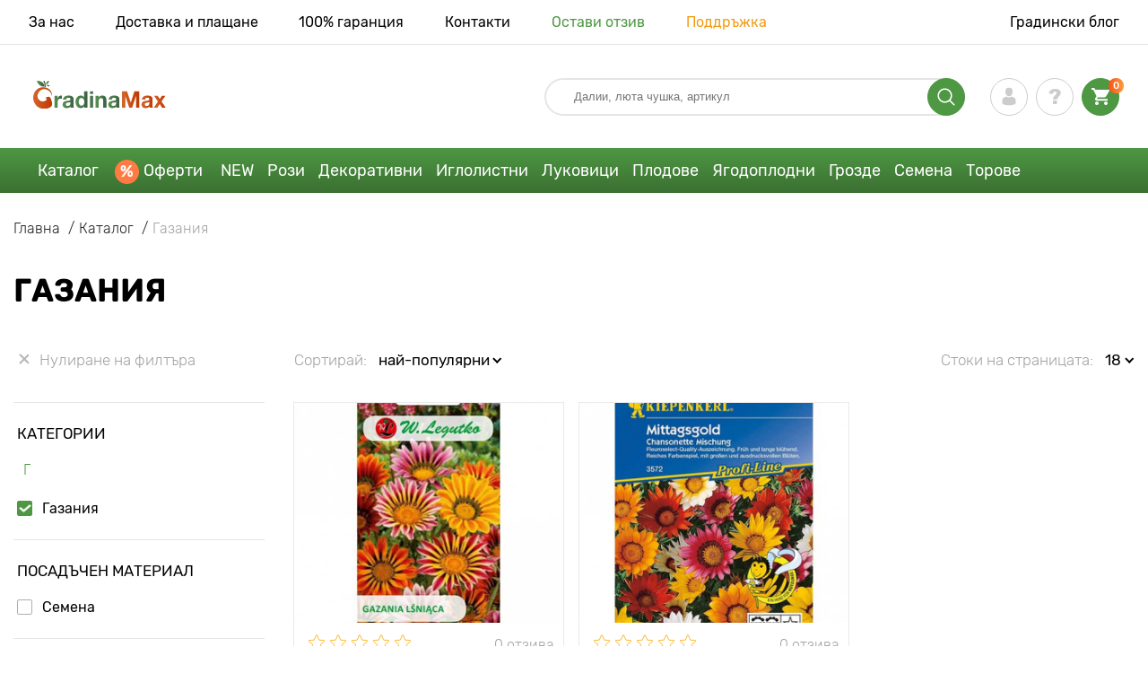

--- FILE ---
content_type: text/html; charset=UTF-8
request_url: https://gradinamax.bg/catalog/gazaniya
body_size: 23496
content:
<!doctype html>
<html lang="bg">
    <head>
        
        <meta charset="utf-8">
    <meta http-equiv="X-UA-Compatible" content="IE=edge"> 
    <meta name="viewport" content="width=device-width, initial-scale=1.0">
    <link rel="icon" href="/favicon.ico" type="image/x-icon">
    <meta name="msapplication-TileColor" content="#ffffff"/>
    <meta name="msapplication-square150x150logo" content="logo.png"/>
    <meta name="verify-paysera" content="ea29e2abaa4210d991fae7e39293ce83">

            
        
                                                    
                        
    
                <meta name="robots" content="index, follow" />
        
        
        <link rel="canonical" href="https://gradinamax.bg/catalog/gazaniya" />
    <meta property="og:type" content="website">
    <meta property="og:url" content="https://gradinamax.bg/catalog/gazaniya">          
                    <title>Газания - купувайте посадъчен материал в София, България с доставка по поща или с куриер | онлайн магазин GradinaMax</title>
    <meta property="og:title" content="Газания - купувайте посадъчен материал в София, България с доставка по поща или с куриер | онлайн магазин GradinaMax">
            <meta name="description" content="Газания - посадъчен материал в магазин на едро и дребно &#10148 GradinaMax &#10004 Бонуси във всяка поръчка &#10004 Огромен каталог – повече от 5000 видове са в наличност! &#10004 Повече от 15 години на градинарски пазар &#10004 &#9993 Удобна доставка &#10004 &#128222  — Поддръжка &#10004 Онлайн чат на сайта">
    <meta property="og:description" content="Газания - посадъчен материал в магазин на едро и дребно &amp;#10148 GradinaMax &amp;#10004 Бонуси във всяка поръчка &amp;#10004 Огромен каталог – повече от 5000 видове са в наличност! &amp;#10004 Повече от 15 години на градинарски пазар &amp;#10004 &amp;#9993 Удобна доставка &amp;#10004 &amp;#128222  — Поддръжка &amp;#10004 Онлайн чат на сайта">
                
        
    <meta name="csrf-token" content="1eaGNrKydyhcqrFyUUPjOYqwt7J8pi4pA6y7kN4n">
        <script>
    const bkr_currency = 'BGN';
    const bkr_user_id = '0';
    const bkr_user_tracking_id = 'tkqvzj50qjqrr5zqn8cz82lpd24hymdl';
    const bkr_user_email = '';
</script>

    <!-- googletagmanager -->
    <script>
        var dataLayer_email = '';
    </script>
    
    <!-- Google Tag Manager -->
    <script>(function(w,d,s,l,i){w[l]=w[l]||[];w[l].push({'gtm.start':
    new Date().getTime(),event:'gtm.js'});var f=d.getElementsByTagName(s)[0],
    j=d.createElement(s),dl=l!='dataLayer'?'&l='+l:'';j.async=true;j.src=
    'https://www.googletagmanager.com/gtm.js?id='+i+dl;f.parentNode.insertBefore(j,f);
    })(window,document,'script','dataLayer','GTM-P5GFMVH');</script>
    <!-- End Google Tag Manager -->
    
    
                                                                <!--{-{ mix('/css/'.$styles.'.css') }}-->
        <link rel="stylesheet" href="https://bg.s.bekhost.com//front/css/page_catalog_filter.css?id=b6dc4ee9b820088599eaa83177c9fee4">
        
            
        <!-- Microdata filter products -->
        <script type="application/ld+json">
    {
        "@context": "https://schema.org/",
        "@type": "Product",
        "name": "Газания, смес",
        "image": "https://bg.s.bekhost.com/uploads/catalog_products/tmp_330/gazaniya-smes_1.jpg",

        "description": "Газания, смес - едногодишен сорт за засаждане в цветни лехи, миксбордери, бордюри и градински пространства. Цъфти дълго време, ярко и пищно. При редовно отстраняване на плевели, разрохкване на почвата, прилагане на комплексни торове и рязане на увехналите цветя, качеството на цъфтежа се подобрява. Препоръчително е да се полива в сухи дни, а след валежи, поливането се извършва само ако почвата изсъхне близо до стъблата на растенията.Газания, смес - незаменим сорт за вашата градина! Посейте семената и отгледайте очарователно цвете със великолепна красота.",
        "sku": "78554",
        "mpn": "78554",

        "offers": {
            "@type": "Offer",
            "url": "https://gradinamax.bg/product/gazaniya-smes",
            "priceCurrency": "BGN",
            "price": "3.400",
            "availability": "http://schema.org/OutOfStock"
        }
    }
    </script>
        <script type="application/ld+json">
    {
        "@context": "https://schema.org/",
        "@type": "Product",
        "name": "Газания Мix",
        "image": "https://bg.s.bekhost.com/uploads/catalog_products/tmp_330/gazaniya-mix_1.jpg",

        "description": "Газания Мix - едногодишен сорт за засаждане в цветни лехи, миксбордери, бордюри и градински пространства. Цъфти дълго време, ярко и пищно. При редовно отстраняване на плевели, разрохкване на почвата, прилагане на комплексни торове и рязане на увехналите цветя, качеството на цъфтежа се подобрява. Препоръчително е да се полива в сухи дни, а след валежи, поливането се извършва само ако почвата изсъхне близо до стъблата на растенията.Газания Мix - незаменим сорт за вашата градина! Посейте семената и отгледайте очарователно цвете със великолепна красота.",
        "sku": "87754",
        "mpn": "87754",

        "offers": {
            "@type": "Offer",
            "url": "https://gradinamax.bg/product/gazaniya-mix",
            "priceCurrency": "BGN",
            "price": "14.700",
            "availability": "http://schema.org/OutOfStock"
        }
    }
    </script>
            
        
        
        
            
    </head> 
    
    <body class="catalog">
        <!-- React bkrApp: -->
<div id="bkrApp"></div>
<!-- React bkrApp -->

<!-- Stacked DOMs: -->
        <div id="dataLayerMultipleItems"></div>
    <!-- Stacked DOMs -->
        <!-- Google Tag Manager (noscript) -->
        <noscript><iframe src="https://www.googletagmanager.com/ns.html?id=GTM-P5GFMVH"
        height="0" width="0" style="display:none;visibility:hidden"></iframe></noscript>
        <!-- End Google Tag Manager (noscript) -->
    
        <header>

            <div class="header_top_wrap">
                <div class="container">
                    <div class="header_top">
                        <ul class="menu menu_right">
                            <li><a href="https://gradinamax.bg/za-nas">За нас</a></li>                            
                            <li><a href="https://gradinamax.bg/dostavka-i-plashchane">Доставка и плащане</a></li>
                            <li><a href="https://gradinamax.bg/garantia"> 100% гаранция</a></li>
                            <li><a href="https://gradinamax.bg/contacts">Контакти</a></li>
                            <li><a class="green" href="https://gradinamax.bg/reviews">Остави отзив</a></li>
                            <li><a class="orange" href="https://gradinamax.bg/support">Поддръжка</a></li>
                        </ul>
                        <div class="header_top_left">
                            <ul class="menu menu_left">
                                <li><a href="https://gradinamax.bg/articles">Градински блог</a></li>
                            </ul>                            
                                                                                </div>
                    </div>
                </div>
            </div>

            <div class="header_middle_wrap">
                <div class="container">
                    <div class="header">
                        <button class="menu_btn" aria-label="burger_menu"><i class="burger_ico"></i></button>
                        <a href="https://gradinamax.bg" class="logo">
                            <img src="https://bg.s.bekhost.com/front/img/logo-bg.svg?2023-08-15" alt="Магазин Gradinamax България" title="Магазин Gradinamax">
                        </a>
                        <div class="phones_block">
                            &nbsp;
                        </div>
                        <div class="header_left">
                            
                            <form class="search_form" role="search" action="https://gradinamax.bg/search" method="get">
                                
                                                                
                                <input type="text" class="search_input" name="q" aria-label="Search" placeholder="Далии, люта чушка, артикул" autocomplete="off" />
                                <div class="search_btn">
                                    <input type="submit" class="search_btn_input">
                                    <svg version="1.1" id="Слой_1" xmlns="http://www.w3.org/2000/svg" xmlns:xlink="http://www.w3.org/1999/xlink" x="0px" y="0px" viewBox="0 0 512 512" xml:space="preserve"> <g> <path d="M495,466.2L377.2,348.4c29.2-35.6,46.8-81.2,46.8-130.9C424,103.5,331.5,11,217.5,11C103.4,11,11,103.5,11,217.5 S103.4,424,217.5,424c49.7,0,95.2-17.5,130.8-46.7L466.1,495c8,8,20.9,8,28.9,0C503,487.1,503,474.1,495,466.2z M217.5,382.9 C126.2,382.9,52,308.7,52,217.5S126.2,52,217.5,52C308.7,52,383,126.3,383,217.5S308.7,382.9,217.5,382.9z"/> </g> </svg>
                                </div>
                                
                                <div class="auto_help none">
                                    <div id="search-products" class="auto_help_item none">
                                        <div class="help_title">Стока</div>
                                        <div class="help_body"></div>
                                    </div>
                                    <div id="search-tags" class="auto_help_item none">
                                        <div class="help_title">search.search_tags</div>
                                        <div class="help_body"></div>
                                    </div>
                                    <div id="search-options" class="auto_help_item none">
                                        <div class="help_title">search.search_options</div>
                                        <div class="help_body"></div>
                                    </div>
                                    <div id="search-categories" class="auto_help_item none">
                                        <div class="help_title">Категория</div>
                                        <div class="help_body"></div>
                                    </div>
                                    <div id="search-articles" class="auto_help_item none">
                                        <div class="help_title">Статии за градинар</div>
                                        <div class="help_body"></div>
                                    </div>
                                    <div id="search-pages" class="auto_help_item none">
                                        <div class="help_title">Страници</div>
                                        <div class="help_body"></div>
                                    </div>
                                    <div id="search-recent" class="auto_help_item none">
                                        <div class="help_title">Наскоро търсихте</div>
                                        <div class="help_body"></div>
                                    </div>
                                </div>
                                
                            </form>
                            
                            <div class="header_icons">
                                <button class="search_mob_btn" aria-label="search_mob">
                                    <svg version="1.1" id="Слой_1" xmlns="http://www.w3.org/2000/svg" xmlns:xlink="http://www.w3.org/1999/xlink" x="0px" y="0px" viewBox="0 0 512 512" xml:space="preserve"> <g> <path d="M495,466.2L377.2,348.4c29.2-35.6,46.8-81.2,46.8-130.9C424,103.5,331.5,11,217.5,11C103.4,11,11,103.5,11,217.5 S103.4,424,217.5,424c49.7,0,95.2-17.5,130.8-46.7L466.1,495c8,8,20.9,8,28.9,0C503,487.1,503,474.1,495,466.2z M217.5,382.9 C126.2,382.9,52,308.7,52,217.5S126.2,52,217.5,52C308.7,52,383,126.3,383,217.5S308.7,382.9,217.5,382.9z"/> </g> </svg>
                                </button>
                                <div class="login-show user_ico onclick" >
                                    <svg version="1.1" id="Capa_1" xmlns="http://www.w3.org/2000/svg" xmlns:xlink="http://www.w3.org/1999/xlink" x="0px" y="0px" viewBox="0 0 350 350" xml:space="preserve"> <g> <path d="M175,171.2c38.9,0,70.5-38.3,70.5-85.6C245.5,38.3,235.1,0,175,0s-70.5,38.3-70.5,85.6C104.5,132.9,136.1,171.2,175,171.2z "/> <path d="M41.9,301.9C41.9,299,41.9,301,41.9,301.9L41.9,301.9z"/> <path d="M308.1,304.1C308.1,303.3,308.1,298.6,308.1,304.1L308.1,304.1z"/> <path d="M307.9,298.4c-1.3-82.3-12.1-105.8-94.4-120.7c0,0-11.6,14.8-38.6,14.8s-38.6-14.8-38.6-14.8 c-81.4,14.7-92.8,37.8-94.3,118c-0.1,6.5-0.2,6.9-0.2,6.1c0,1.4,0,4.1,0,8.7c0,0,19.6,39.5,133.1,39.5 c113.5,0,133.1-39.5,133.1-39.5c0-3,0-5,0-6.4C308.1,304.6,308,303.7,307.9,298.4z"/> </g> </svg>
                                </div>
                                <div class="question_ico onclick" onclick="location.href='https://gradinamax.bg/faq'"></div>
                                <div class="cart_ico cart-empty" data-link="https://gradinamax.bg/cart">
                                    <svg version="1.1" id="Capa_1" xmlns="http://www.w3.org/2000/svg" xmlns:xlink="http://www.w3.org/1999/xlink" x="0px" y="0px" viewBox="0 0 510 510" xml:space="preserve"> <g> <g id="shopping-cart"> <path d="M153,408c-28.1,0-51,23-51,51s22.9,51,51,51s51-23,51-51S181.1,408,153,408z M0,0v51h51l91.8,193.8L107.1,306 c-2.6,7.6-5.1,17.9-5.1,25.5c0,28,22.9,51,51,51h306v-51H163.2c-2.6,0-5.1-2.5-5.1-5.1v-2.6l22.9-43.4h188.7 c20.4,0,35.7-10.2,43.4-25.5l91.8-165.7c5.1-5.1,5.1-7.7,5.1-12.8c0-15.3-10.2-25.5-25.5-25.5H107.1L84.2,0H0z M408,408 c-28,0-51,23-51,51s23,51,51,51s51-23,51-51S436,408,408,408z"/> </g> </g> </svg>
                                    <span class="count">0</span>
                                </div>
                            </div>
                        </div>
                    </div>
                </div>
            </div>

            <div class="nav_menu_block">
                <div class="container">
                    <ul class="menu">
                                                                            <li>
                                <a class=" main-link" href="https://gradinamax.bg/catalog">Каталог</a>                            </li>
                                                                                                    <li>
                                <a class="stock main-link" href="https://gradinamax.bg/oferty">Оферти</a>                            </li>
                                                                                                    <li>
                                <a class=" main-link" href="https://gradinamax.bg/catalog/new">NEW</a>                            </li>
                                                                                                    <li class="dropdown">
                                <a class=" main-link" href="https://gradinamax.bg/catalog/rozi">Рози</a>                                <div class="sub_menu">
                                    <div class="inner_content">
                                        <div class="menu--teaser image">
                                            <a href="https://gradinamax.bg/catalog/rozi?sort=price_a">
                                                                                                <img src="https://bg.s.bekhost.com/uploads/site_menu/rozi_img.jpg?1743008437" alt="Каталог - -60% за красивите рози - Gradinamax България" title="Каталог - -60% за красивите рози">
                                                <span class="title">-60% за красивите рози</span>
                                            </a>
                                        </div>
                                        <div class="menu--list">
                                                                                                                                    <div class="list_column">
                                                <div class="title ">
                                                    <a class="link_label" href="https://gradinamax.bg/catalog/rozi-katerlivi">Рози катерливи</a>                                                    
                                                </div>
                                                <ul>
                                                        <li><label class="link_label" href="https://gradinamax.bg/product/roza-katerliva-climbing-iceberg">Роза катерлива Climbing Iceberg</label></li>
                                                                    <li><label class="link_label" href="https://gradinamax.bg/product/roza-katerliva-pierre-de-ronsard">Роза катерлива Pierre de Ronsard</label></li>
                                                                    <li><label class="link_label" href="https://gradinamax.bg/product/roza-katerliva-susie">Роза катерлива Susie</label></li>
                        </ul>
                                            </div>
                                                                                                                                    <div class="list_column">
                                                <div class="title ">
                                                    <label class="link_label" href="https://gradinamax.bg/catalog/miniatyurni-rozi">Миниатюрни рози</label>                                                    
                                                </div>
                                                <ul>
                                                        <li><label class="link_label" href="https://gradinamax.bg/product/roza-miniatyurna-big-bang">Роза миниатюрна Big Bang</label></li>
                                                                    <li><label class="link_label" href="https://gradinamax.bg/product/english-rose-lady-of-shalott">Роза Lady of Shalott</label></li>
                        </ul>
                                            </div>
                                                                                                                                    <div class="list_column">
                                                <div class="title ">
                                                    <a class="link_label" href="https://gradinamax.bg/catalog/rozi-floribunda">Рози флорибунда</a>                                                    
                                                </div>
                                                <ul>
                                                        <li><label class="link_label" href="https://gradinamax.bg/product/roza-floribunda-adore-aroma">Роза флорибунда Adore Aroma</label></li>
                                                                    <li><a class="link_label" href="https://gradinamax.bg/product/roza-floribunda-blue-violet">Роза флорибунда Blue &amp; Violet</a></li>
                                                                    <li><a class="link_label" href="https://gradinamax.bg/product/roza-floribunda-nina">Роза флорибунда Nina</a></li>
                        </ul>
                                            </div>
                                                                                                                                    <div class="list_column">
                                                <div class="title ">
                                                    <a class="link_label" href="https://gradinamax.bg/catalog/rozi-chaen-hibrid">Рози чаен хибрид</a>                                                    
                                                </div>
                                                <ul>
                                                        <li><label class="link_label" href="https://gradinamax.bg/product/roza-chaen-hibrid-blue-monday">Роза чаен хибрид Blue Monday</label></li>
                                                                    <li><a class="link_label" href="https://gradinamax.bg/product/roza-chaen-hibrid-casanova">Роза чаен хибрид Casanova</a></li>
                                                                    <li><label class="link_label" href="https://gradinamax.bg/product/roza-chaen-hibrid-gorgeous-paramount">Роза чаен хибрид Gorgeous Paramount</label></li>
                        </ul>
                                            </div>
                                                                                                                                    <div class="list_column">
                                                <div class="title ">
                                                    <label class="link_label" href="https://gradinamax.bg/catalog/new/rozi">Нови рози</label>                                                    
                                                </div>
                                                <ul>
                                                        <li><label class="link_label" href="https://gradinamax.bg/product/roza-floribunda-pink-meilove">Роза флорибунда Pink Meilove</label></li>
                                                                    <li><label class="link_label" href="https://gradinamax.bg/product/roza-chaen-hibrid-magia-nera">Роза чаен хибрид Magia Nera</label></li>
                        </ul>
                                            </div>
                                                                                                                                    <div class="list_column">
                                                <div class="title ">
                                                    <label class="link_label" href="https://gradinamax.bg/catalog/english-rose">English Rose</label>                                                    
                                                </div>
                                                <ul>
                                                        <li><label class="link_label" href="https://gradinamax.bg/product/roza-katerliva-boscobel">English Rose Boscobel</label></li>
                                                                    <li><label class="link_label" href="https://gradinamax.bg/product/roza-katerliva-desdemona">English Rose Desdemona</label></li>
                                                                    <li><label class="link_label" href="https://gradinamax.bg/product/roza-katerliva-golden-celebration">English Rose Golden Celebration</label></li>
                        </ul>
                                            </div>
                                                                                                                                    <div class="list_column">
                                                <div class="title ">
                                                    <label class="link_label" href="https://gradinamax.bg/catalog/sobieszek/rozi">Рози Sobieszek</label>                                                    
                                                </div>
                                                <ul>
                                                        <li><label class="link_label" href="https://gradinamax.bg/product/roza-floribunda-allgold">Роза флорибунда Allgold</label></li>
                                                                    <li><label class="link_label" href="https://gradinamax.bg/product/roza-chaen-hibrid-peace">Роза чаен хибрид Peace</label></li>
                                                                    <li><label class="link_label" href="https://gradinamax.bg/product/roza-katerliva-orange-climbing">Роза катерлива Orange Climbing</label></li>
                        </ul>
                                            </div>
                                                                                                                                    <div class="list_column">
                                                <div class="title ">
                                                    <label class="link_label" href="https://gradinamax.bg/catalog/frank-coenders/rozi">Рози Frank Coenders</label>                                                    
                                                </div>
                                                <ul>
                                                        <li><label class="link_label" href="https://gradinamax.bg/catalog/rozi-fashion">Рози Fashion</label></li>
                                                                    <li><label class="link_label" href="https://gradinamax.bg/catalog/rozi-vaza">Рози Vaza</label></li>
                        </ul>
                                            </div>
                                                                                                                                    <div class="list_column">
                                                <div class="title ">
                                                    <label class="link_label" href="https://gradinamax.bg/catalog/za-saksii/rozi">За саксии</label>                                                    
                                                </div>
                                                <ul>
                                                        <li><a class="link_label" href="https://gradinamax.bg/product/roza-floribunda-kimono">Роза флорибунда Kimono</a></li>
                                                                    <li><a class="link_label" href="https://gradinamax.bg/product/roza-chaen-hibrid-chopin">Роза чаен хибрид Chopin</a></li>
                                                                    <li><a class="link_label" href="https://gradinamax.bg/product/roza-katerliva-mushimara">Роза катерлива Mushimara</a></li>
                        </ul>
                                            </div>
                                                                                                                                    <div class="list_column">
                                                <div class="title ">
                                                    <label class="link_label" href="https://gradinamax.bg/catalog/lukasz-rojewski/rozi">Рози Łukasz Rojewski</label>                                                    
                                                </div>
                                                <ul>
                                                        <li><label class="link_label" href="https://gradinamax.bg/product/roza-floribunda-czeslaw-milosz">Роза флорибунда Czeslaw Milosz</label></li>
                                                                    <li><label class="link_label" href="https://gradinamax.bg/product/roza-floribunda-missgranger">Роза флорибунда Miss.Granger</label></li>
                                                                    <li><label class="link_label" href="https://gradinamax.bg/product/roza-floribunda-zorza">Роза флорибунда Zorza</label></li>
                        </ul>
                                            </div>
                                                                                                                                    <div class="list_column">
                                                <div class="title ">
                                                    <label class="link_label" href="https://gradinamax.bg/catalog/barni/rozi">Рози Barni</label>                                                    
                                                </div>
                                                <ul>
                                                        <li><label class="link_label" href="https://gradinamax.bg/catalog/rozi-le-nostalgiche">Рози Le Nostalgiche</label></li>
                                                                    <li><label class="link_label" href="https://gradinamax.bg/catalog/rozi-le-toscane">Рози Le Toscane</label></li>
                        </ul>
                                            </div>
                                                                                                                                    <div class="list_column">
                                                <div class="title ">
                                                    <a class="link_label" href="https://gradinamax.bg/catalog/dekorativni-rasteniya">Спътници на розите</a>                                                    
                                                </div>
                                                <ul>
                                                        <li><a class="link_label" href="https://gradinamax.bg/catalog/klematis">Клематис</a></li>
                                                                    <li><a class="link_label" href="https://gradinamax.bg/catalog/lavandula">Лавандула</a></li>
                                                                    <li><a class="link_label" href="https://gradinamax.bg/catalog/hvoyna">Хвойна</a></li>
                        </ul>
                                            </div>
                                                                                    </div>
                                    </div>
                                </div>
                            </li>
                                                                                                    <li class="dropdown">
                                <a class=" main-link" href="https://gradinamax.bg/catalog/dekorativni-rasteniya">Декоративни</a>                                <div class="sub_menu">
                                    <div class="inner_content">
                                        <div class="menu--teaser image">
                                            <a href="https://gradinamax.bg/catalog/dekorativni-rasteniya">
                                                                                                <img src="https://bg.s.bekhost.com/uploads/site_menu/dekorativni_img.jpg?1736955259" alt="Каталог - -50% на декоративни растения - Gradinamax България" title="Каталог - -50% на декоративни растения">
                                                <span class="title">-50% на декоративни растения</span>
                                            </a>
                                        </div>
                                        <div class="menu--list">
                                                                                                                                    <div class="list_column">
                                                <div class="title ">
                                                    <label class="link_label" href="https://gradinamax.bg/catalog/hit/dekorativni-rasteniya">Топ продажби декоративни</label>                                                    
                                                </div>
                                                                                            </div>
                                                                                                                                    <div class="list_column">
                                                <div class="title ">
                                                    <a class="link_label" href="https://gradinamax.bg/catalog/dekorativni-hrasti">Декоративни храсти</a>                                                    
                                                </div>
                                                <ul>
                                                        <li><a class="link_label" href="https://gradinamax.bg/catalog/azaliya">Азалия</a></li>
                                                                    <li><a class="link_label" href="https://gradinamax.bg/catalog/banan">Банан</a></li>
                                                                    <li><a class="link_label" href="https://gradinamax.bg/catalog/kameliya">Камелия</a></li>
                                                                    <li><a class="link_label" href="https://gradinamax.bg/catalog/kisel-trn">Кисел трън</a></li>
                                                                    <li><a class="link_label" href="https://gradinamax.bg/catalog/pampaska-treva">Пампаска трева</a></li>
                                                                    <li><a class="link_label" href="https://gradinamax.bg/catalog/rododendron">Рододендрон</a></li>
                                                                    <li><a class="link_label" href="https://gradinamax.bg/catalog/spireya">Спирея</a></li>
                                                                    <li><a class="link_label" href="https://gradinamax.bg/catalog/forzitsiya">Форзиция</a></li>
                        </ul>
                                            </div>
                                                                                                                                    <div class="list_column">
                                                <div class="title ">
                                                    <label class="link_label" href="https://gradinamax.bg/catalog/dekorativni-rasteniya?sort=price_d">Комплекти декоративни</label>                                                    
                                                </div>
                                                                                            </div>
                                                                                                                                    <div class="list_column">
                                                <div class="title ">
                                                    <a class="link_label" href="https://gradinamax.bg/catalog/uvivni-rasteniya">Увивни растения</a>                                                    
                                                </div>
                                                <ul>
                                                        <li><a class="link_label" href="https://gradinamax.bg/catalog/diva-loza">Дива лоза</a></li>
                                                                    <li><a class="link_label" href="https://gradinamax.bg/catalog/jasmin">Жасмин</a></li>
                                                                    <li><a class="link_label" href="https://gradinamax.bg/catalog/kampsis">Кампсис</a></li>
                                                                    <li><a class="link_label" href="https://gradinamax.bg/catalog/klematis">Клематис</a></li>
                                                                    <li><a class="link_label" href="https://gradinamax.bg/catalog/lavandula">Лавандула</a></li>
                                                                    <li><a class="link_label" href="https://gradinamax.bg/catalog/leten-lyulyak">Летен люляк</a></li>
                                                                    <li><label class="link_label" href="https://gradinamax.bg/catalog/lonitsera">Лоницера</label></li>
                                                                    <li><label class="link_label" href="https://gradinamax.bg/catalog/dekorativni-rasteniya/pasiflora">Пасифлора</label></li>
                        </ul>
                                            </div>
                                                                                                                                    <div class="list_column">
                                                <div class="title ">
                                                    <label class="link_label" href="https://gradinamax.bg/catalog/dekorativni-rasteniya/za-saksii">За саксии</label>                                                    
                                                </div>
                                                                                            </div>
                                                                                                                                    <div class="list_column">
                                                <div class="title ">
                                                    <a class="link_label" href="https://gradinamax.bg/catalog/dekorativni-drveta">Декоративни дървета</a>                                                    
                                                </div>
                                                <ul>
                                                        <li><a class="link_label" href="https://gradinamax.bg/catalog/glitsiniya">Глициния</a></li>
                                                                    <li><a class="link_label" href="https://gradinamax.bg/catalog/lyulyak">Люляк</a></li>
                                                                    <li><a class="link_label" href="https://gradinamax.bg/catalog/magnoliya">Магнолия</a></li>
                        </ul>
                                            </div>
                                                                                                                                    <div class="list_column">
                                                <div class="title ">
                                                    <a class="link_label" href="https://gradinamax.bg/catalog/hortenziya">Хортензии</a>                                                    
                                                </div>
                                                <ul>
                                                        <li><a class="link_label" href="https://gradinamax.bg/catalog/hortenziya-drvovidna">Хортензия дървовидна</a></li>
                                                                    <li><a class="link_label" href="https://gradinamax.bg/catalog/edrolistna-hortenziya">Хортензия едролистна</a></li>
                                                                    <li><a class="link_label" href="https://gradinamax.bg/catalog/metlichesta-hortenziya">Хортензия метличеста</a></li>
                        </ul>
                                            </div>
                                                                                                                                    <div class="list_column">
                                                <div class="title ">
                                                    <label class="link_label" href="https://gradinamax.bg/catalog/dekorativni-rasteniya/sptnitsi-na-rozite">Спътници на розите</label>                                                    
                                                </div>
                                                                                            </div>
                                                                                                                                    <div class="list_column">
                                                <div class="title ">
                                                    <label class="link_label" href="https://gradinamax.bg/catalog/tor">Торове</label>                                                    
                                                </div>
                                                <ul>
                                                        <li><label class="link_label" href="https://gradinamax.bg/catalog/za-stayni-rasteniya">За стайни растения</label></li>
                                                                    <li><label class="link_label" href="https://gradinamax.bg/catalog/za-tsvetya">За цветя</label></li>
                                                                    <li><label class="link_label" href="https://gradinamax.bg/catalog/produkti-za-rastitelna-zascita">Продукти за растителна защита</label></li>
                        </ul>
                                            </div>
                                                                                                                                    <div class="list_column">
                                                <div class="title ">
                                                    <a class="link_label" href="https://gradinamax.bg/catalog/stayni-rasteniya">Стайни растения</a>                                                    
                                                </div>
                                                <ul>
                                                        <li><a class="link_label" href="https://gradinamax.bg/catalog/marakuya">Маракуя</a></li>
                                                                    <li><a class="link_label" href="https://gradinamax.bg/catalog/strelitsiya">Стрелиция</a></li>
                                                                    <li><a class="link_label" href="https://gradinamax.bg/catalog/hibiskus">Хибискус</a></li>
                        </ul>
                                            </div>
                                                                                    </div>
                                    </div>
                                </div>
                            </li>
                                                                                                    <li class="dropdown">
                                <a class=" main-link" href="https://gradinamax.bg/catalog/iglolistni-rasteniya">Иглолистни</a>                                <div class="sub_menu">
                                    <div class="inner_content">
                                        <div class="menu--teaser image">
                                            <a href="https://gradinamax.bg/catalog/iglolistni-rasteniya">
                                                                                                <img src="https://bg.s.bekhost.com/uploads/site_menu/iglolistni_img.jpg?1738485105" alt="Каталог - -20% за иглолистни дървета - Gradinamax България" title="Каталог - -20% за иглолистни дървета">
                                                <span class="title">-20% за иглолистни дървета</span>
                                            </a>
                                        </div>
                                        <div class="menu--list">
                                                                                                                                    <div class="list_column">
                                                <div class="title ">
                                                    <label class="link_label" href="https://gradinamax.bg/catalog/hit/iglolistni-rasteniya">Топ продажби иглолистни</label>                                                    
                                                </div>
                                                                                            </div>
                                                                                                                                    <div class="list_column">
                                                <div class="title ">
                                                    <a class="link_label" href="https://gradinamax.bg/catalog/smrch">Смърч</a>                                                    
                                                </div>
                                                <ul>
                                                        <li><a class="link_label" href="https://gradinamax.bg/product/smrch-glauca-kaibab">Смърч Kaibab</a></li>
                                                                    <li><a class="link_label" href="https://gradinamax.bg/product/smyrch-majestic-blue">Смърч Majestic Blue</a></li>
                                                                    <li><a class="link_label" href="https://gradinamax.bg/product/super-predlozhenie-komplekt-iglolisten-gorski-kt-ot-3-razsada">Комплект иглолистен горски кът от 3 разсада</a></li>
                        </ul>
                                            </div>
                                                                                                                                    <div class="list_column">
                                                <div class="title ">
                                                    <a class="link_label" href="https://gradinamax.bg/catalog/iglolistni-hrasti">Иглолистни храсти</a>                                                    
                                                </div>
                                                                                            </div>
                                                                                                                                    <div class="list_column">
                                                <div class="title ">
                                                    <a class="link_label" href="https://gradinamax.bg/catalog/hvoyna">Хвойна</a>                                                    
                                                </div>
                                                <ul>
                                                        <li><a class="link_label" href="https://gradinamax.bg/product/hvoyna-blue-arrow">Хвойна Blue Arrow</a></li>
                                                                    <li><a class="link_label" href="https://gradinamax.bg/product/hvoyna-blue-carpet">Хвойна Blue Carpet</a></li>
                                                                    <li><a class="link_label" href="https://gradinamax.bg/product/hvoyna-blue-chip">Хвойна Blue Chip</a></li>
                        </ul>
                                            </div>
                                                                                                                                    <div class="list_column">
                                                <div class="title ">
                                                    <a class="link_label" href="https://gradinamax.bg/catalog/iglolistni-drveta">Иглолистни дървета</a>                                                    
                                                </div>
                                                                                            </div>
                                                                                                                                    <div class="list_column">
                                                <div class="title ">
                                                    <a class="link_label" href="https://gradinamax.bg/catalog/tuya">Туя</a>                                                    
                                                </div>
                                                <ul>
                                                        <li><a class="link_label" href="https://gradinamax.bg/product/zapadna-tuya-columna">Туя западна Columna</a></li>
                                                                    <li><a class="link_label" href="https://gradinamax.bg/product/zapadna-tuya-danica">Туя западна Danica</a></li>
                                                                    <li><a class="link_label" href="https://gradinamax.bg/product/zapadna-tuya-smaragd">Туя западна Smaragd</a></li>
                        </ul>
                                            </div>
                                                                                                                                    <div class="list_column">
                                                <div class="title ">
                                                    <label class="link_label" href="https://gradinamax.bg/catalog/tor">Торове</label>                                                    
                                                </div>
                                                                                            </div>
                                                                                                                                    <div class="list_column">
                                                <div class="title ">
                                                    <a class="link_label" href="https://gradinamax.bg/catalog/iglolistni-rasteniya">Други иглолистни растения</a>                                                    
                                                </div>
                                                <ul>
                                                        <li><a class="link_label" href="https://gradinamax.bg/catalog/bor">Бор</a></li>
                                                                    <li><a class="link_label" href="https://gradinamax.bg/catalog/ela">Ела</a></li>
                                                                    <li><a class="link_label" href="https://gradinamax.bg/product/super-predlozhenie-komplekt-iglolisten-duet-ot-2-razsada">Комплект иглолистен дует от 2 разсада</a></li>
                        </ul>
                                            </div>
                                                                                    </div>
                                    </div>
                                </div>
                            </li>
                                                                                                    <li class="dropdown">
                                <a class=" main-link" href="https://gradinamax.bg/catalog/esenni-lukovitsi-tsvetya">Луковици</a>                                <div class="sub_menu">
                                    <div class="inner_content">
                                        <div class="menu--teaser image">
                                            <a href="https://gradinamax.bg/catalog/esenni-lukovitsi-tsvetya">
                                                                                                <img src="https://bg.s.bekhost.com/uploads/site_menu/lukovitsi_img.jpg?1752606039" alt="Каталог - Есенни луковици цветя - Gradinamax България" title="Каталог - Есенни луковици цветя">
                                                <span class="title">Есенни луковици цветя</span>
                                            </a>
                                        </div>
                                        <div class="menu--list">
                                                                                                                                    <div class="list_column">
                                                <div class="title ">
                                                    <label class="link_label" href="https://gradinamax.bg/catalog/hit/lukovitsi">Топ продажби луковици цветя</label>                                                    
                                                </div>
                                                                                            </div>
                                                                                                                                    <div class="list_column">
                                                <div class="title ">
                                                    <a class="link_label" href="https://gradinamax.bg/catalog/zyumbyul">Зюмбюл</a>                                                    
                                                </div>
                                                                                            </div>
                                                                                                                                    <div class="list_column">
                                                <div class="title ">
                                                    <a class="link_label" href="https://gradinamax.bg/catalog/iris">Ирис</a>                                                    
                                                </div>
                                                <ul>
                                                        <li><a class="link_label" href="https://gradinamax.bg/catalog/iris-germanika">Ирис германика</a></li>
                                                                    <li><a class="link_label" href="https://gradinamax.bg/catalog/sibirski-iris">Ирис сибирски</a></li>
                                                                    <li><a class="link_label" href="https://gradinamax.bg/catalog/holandski-iris">Ирис холандски</a></li>
                        </ul>
                                            </div>
                                                                                                                                    <div class="list_column">
                                                <div class="title ">
                                                    <a class="link_label" href="https://gradinamax.bg/catalog/lale">Лале</a>                                                    
                                                </div>
                                                                                            </div>
                                                                                                                                    <div class="list_column">
                                                <div class="title ">
                                                    <label class="link_label" href="https://gradinamax.bg/catalog/lukovitsi/aromatni">Ароматни</label>                                                    
                                                </div>
                                                                                            </div>
                                                                                                                                    <div class="list_column">
                                                <div class="title ">
                                                    <a class="link_label" href="https://gradinamax.bg/catalog/minzuhar">Минзухар</a>                                                    
                                                </div>
                                                                                            </div>
                                                                                                                                    <div class="list_column">
                                                <div class="title ">
                                                    <a class="link_label" href="https://gradinamax.bg/catalog/lilium">Лилиум</a>                                                    
                                                </div>
                                                <ul>
                                                        <li><label class="link_label" href="https://gradinamax.bg/catalog/aziatski-lilium">Азиатски лилиум</label></li>
                                                                    <li><label class="link_label" href="https://gradinamax.bg/catalog/iztochen-lilium">Източен лилиум</label></li>
                                                                    <li><label class="link_label" href="https://gradinamax.bg/catalog/lilium-gigant">Лилиум гигант</label></li>
                                                                    <li><a class="link_label" href="https://gradinamax.bg/catalog/liliya-dyrvesna">Лилия дървесна</a></li>
                                                                    <li><label class="link_label" href="https://gradinamax.bg/catalog/tigrov-lilium">Тигров лилиум</label></li>
                                                                    <li><label class="link_label" href="https://gradinamax.bg/catalog/trbest-lilium">Тръбест лилиум</label></li>
                        </ul>
                                            </div>
                                                                                                                                    <div class="list_column">
                                                <div class="title ">
                                                    <label class="link_label" href="https://gradinamax.bg/catalog/new/lale">Лале NEW</label>                                                    
                                                </div>
                                                                                            </div>
                                                                                                                                    <div class="list_column">
                                                <div class="title ">
                                                    <label class="link_label" href="https://gradinamax.bg/catalog/lukovitsi/prodlzhitelen-tsftezh">Продължителен цъфтеж</label>                                                    
                                                </div>
                                                                                            </div>
                                                                                                                                    <div class="list_column">
                                                <div class="title ">
                                                    <label class="link_label" href="https://gradinamax.bg/catalog/lukovitsi/stayni-rasteniya">Стайни луковици</label>                                                    
                                                </div>
                                                <ul>
                                                        <li><a class="link_label" href="https://gradinamax.bg/catalog/amarilis">Амарилис</a></li>
                                                                    <li><label class="link_label" href="https://gradinamax.bg/catalog/inkarvileya">Инкарвилея</label></li>
                        </ul>
                                            </div>
                                                                                                                                    <div class="list_column">
                                                <div class="title ">
                                                    <a class="link_label" href="https://gradinamax.bg/catalog/nartsis">Нарцисс</a>                                                    
                                                </div>
                                                                                            </div>
                                                                                                                                    <div class="list_column">
                                                <div class="title ">
                                                    <label class="link_label" href="https://gradinamax.bg/catalog/lukovitsi/za-saksii">За саксии</label>                                                    
                                                </div>
                                                <ul>
                                                        <li><label class="link_label" href="https://gradinamax.bg/catalog/za-saksii/daliya">Далия</label></li>
                                                                    <li><label class="link_label" href="https://gradinamax.bg/catalog/za-saksii/lilium">Лилиум</label></li>
                        </ul>
                                            </div>
                                                                                                                                    <div class="list_column">
                                                <div class="title ">
                                                    <label class="link_label" href="https://gradinamax.bg/catalog/lukovitsi/super-predlozheniya">Комплекти луковици</label>                                                    
                                                </div>
                                                                                            </div>
                                                                                                                                    <div class="list_column">
                                                <div class="title ">
                                                    <a class="link_label" href="https://gradinamax.bg/catalog/esenni-lukovitsi-tsvetya">Есенни луковици цветя</a>                                                    
                                                </div>
                                                <ul>
                                                        <li><a class="link_label" href="https://gradinamax.bg/catalog/lukovitsi-tsvetya-best-buy-capperline">Луковици цветя Best Buy Capperline</a></li>
                                                                    <li><a class="link_label" href="https://gradinamax.bg/catalog/lukovitsi-tsvetya-star-capperline">Луковици цветя Star Capperline</a></li>
                        </ul>
                                            </div>
                                                                                                                                    <div class="list_column">
                                                <div class="title ">
                                                    <label class="link_label" href="https://gradinamax.bg/catalog/lukovitsi/drebni-lukovitsi">Дребни луковици</label>                                                    
                                                </div>
                                                <ul>
                                                        <li><a class="link_label" href="https://gradinamax.bg/catalog/anemoniya">Анемония</a></li>
                                                                    <li><a class="link_label" href="https://gradinamax.bg/catalog/atsidantera">Ацидантера</a></li>
                                                                    <li><a class="link_label" href="https://gradinamax.bg/catalog/zefirantes">Зефирантес</a></li>
                                                                    <li><a class="link_label" href="https://gradinamax.bg/catalog/iksiya">Иксия</a></li>
                                                                    <li><a class="link_label" href="https://gradinamax.bg/catalog/krokosmiya">Крокосмия</a></li>
                                                                    <li><a class="link_label" href="https://gradinamax.bg/catalog/lyutiche">Лютиче</a></li>
                                                                    <li><a class="link_label" href="https://gradinamax.bg/catalog/momina-slza">Момина сълза</a></li>
                                                                    <li><a class="link_label" href="https://gradinamax.bg/catalog/sparaksis">Спараксис</a></li>
                                                                    <li><a class="link_label" href="https://gradinamax.bg/catalog/tigridiya">Тигридия</a></li>
                                                                    <li><a class="link_label" href="https://gradinamax.bg/catalog/freziya">Фрезия</a></li>
                                                                    <li><a class="link_label" href="https://gradinamax.bg/catalog/homeriya">Хомерия</a></li>
                        </ul>
                                            </div>
                                                                                                                                    <div class="list_column">
                                                <div class="title ">
                                                    <a class="link_label" href="https://gradinamax.bg/catalog/lukovitsi">Други луковици</a>                                                    
                                                </div>
                                                <ul>
                                                        <li><label class="link_label" href="https://gradinamax.bg/catalog/akteya">Актея</label></li>
                                                                    <li><a class="link_label" href="https://gradinamax.bg/catalog/alium">Алиум</a></li>
                                                                    <li><a class="link_label" href="https://gradinamax.bg/catalog/amarkin">Амаркин</a></li>
                                                                    <li><a class="link_label" href="https://gradinamax.bg/catalog/babiana">Бабиана</a></li>
                                                                    <li><a class="link_label" href="https://gradinamax.bg/catalog/ismena">Исмена</a></li>
                                                                    <li><a class="link_label" href="https://gradinamax.bg/catalog/nerina">Нерина</a></li>
                        </ul>
                                            </div>
                                                                                    </div>
                                    </div>
                                </div>
                            </li>
                                                                                                    <li class="dropdown">
                                <a class=" main-link" href="https://gradinamax.bg/catalog/plodni-drveta">Плодове</a>                                <div class="sub_menu">
                                    <div class="inner_content">
                                        <div class="menu--teaser image">
                                            <a href="https://gradinamax.bg/catalog/fidanki/plodove">
                                                                                                <img src="https://bg.s.bekhost.com/uploads/site_menu/plodove_img.jpg?1738081200" alt="Каталог - -20% за плодни дървета - Gradinamax България" title="Каталог - -20% за плодни дървета">
                                                <span class="title">-20% за плодни дървета</span>
                                            </a>
                                        </div>
                                        <div class="menu--list">
                                                                                                                                    <div class="list_column">
                                                <div class="title ">
                                                    <label class="link_label" href="https://gradinamax.bg/catalog/hit/plodni-drveta">Топ продажби плодове</label>                                                    
                                                </div>
                                                                                            </div>
                                                                                                                                    <div class="list_column">
                                                <div class="title ">
                                                    <a class="link_label" href="https://gradinamax.bg/catalog/kolonovidni-drveta">Колоновидни дървета</a>                                                    
                                                </div>
                                                <ul>
                                                        <li><a class="link_label" href="https://gradinamax.bg/catalog/vishna">Вишна</a></li>
                                                                    <li><label class="link_label" href="https://gradinamax.bg/catalog/kolonovidni-drveta/kaysiya">Кайсия</label></li>
                                                                    <li><label class="link_label" href="https://gradinamax.bg/catalog/kolonovidni-drveta/nektarina">Нектарина</label></li>
                                                                    <li><label class="link_label" href="https://gradinamax.bg/catalog/kolonovidni-drveta/praskova">Праскова</label></li>
                                                                    <li><label class="link_label" href="https://gradinamax.bg/catalog/kolonovidni-drveta/sliva">Слива</label></li>
                                                                    <li><label class="link_label" href="https://gradinamax.bg/catalog/kolonovidni-drveta/cheresha">Череша</label></li>
                        </ul>
                                            </div>
                                                                                                                                    <div class="list_column">
                                                <div class="title ">
                                                    <a class="link_label" href="https://gradinamax.bg/catalog/krusha">Круша</a>                                                    
                                                </div>
                                                <ul>
                                                        <li><label class="link_label" href="https://gradinamax.bg/product/krusha-nashi">Круша Nashi</label></li>
                                                                    <li><label class="link_label" href="https://gradinamax.bg/product/krusha-williams">Круша Williams</label></li>
                                                                    <li><a class="link_label" href="https://gradinamax.bg/product/krusha-kolona-decora">Круша колона Decora</a></li>
                        </ul>
                                            </div>
                                                                                                                                    <div class="list_column">
                                                <div class="title ">
                                                    <label class="link_label" href="https://gradinamax.bg/catalog/za-plodni-drveta">Торове за плодни дървета</label>                                                    
                                                </div>
                                                                                            </div>
                                                                                                                                    <div class="list_column">
                                                <div class="title ">
                                                    <label class="link_label" href="https://gradinamax.bg/catalog/samooprashvasci-se-sortove">Самоопрашващи се сортове</label>                                                    
                                                </div>
                                                                                            </div>
                                                                                                                                    <div class="list_column">
                                                <div class="title ">
                                                    <a class="link_label" href="https://gradinamax.bg/catalog/fidanki-yadki">Фиданки Ядки</a>                                                    
                                                </div>
                                                <ul>
                                                        <li><a class="link_label" href="https://gradinamax.bg/catalog/badem">Бадем</a></li>
                                                                    <li><a class="link_label" href="https://gradinamax.bg/catalog/kesten">Кестен</a></li>
                                                                    <li><a class="link_label" href="https://gradinamax.bg/catalog/leshnik">Лешник</a></li>
                                                                    <li><a class="link_label" href="https://gradinamax.bg/catalog/oreh">Орех</a></li>
                                                                    <li><a class="link_label" href="https://gradinamax.bg/catalog/shamfstk">Шамфъстък</a></li>
                                                                    <li><label class="link_label" href="https://gradinamax.bg/catalog/fidanki-yadki/super-predlozheniya">Супер предложения</label></li>
                        </ul>
                                            </div>
                                                                                                                                    <div class="list_column">
                                                <div class="title ">
                                                    <a class="link_label" href="https://gradinamax.bg/catalog/yablka">Ябълка</a>                                                    
                                                </div>
                                                <ul>
                                                        <li><a class="link_label" href="https://gradinamax.bg/product/yablka-fuji">Ябълка Fuji</a></li>
                                                                    <li><a class="link_label" href="https://gradinamax.bg/product/yablka-golden-super">Ябълка Golden Super</a></li>
                                                                    <li><a class="link_label" href="https://gradinamax.bg/product/yabylka-kolona-bolero">Ябълка колона Bolero</a></li>
                        </ul>
                                            </div>
                                                                                                                                    <div class="list_column">
                                                <div class="title ">
                                                    <label class="link_label" href="https://gradinamax.bg/catalog/new/produkti-za-rastitelna-zascita">Продукти за растителна защита</label>                                                    
                                                </div>
                                                                                            </div>
                                                                                                                                    <div class="list_column">
                                                <div class="title ">
                                                    <label class="link_label" href="https://gradinamax.bg/catalog/plodni-drveta/studoustoychivi-rasteniya">Студоустойчиви растения</label>                                                    
                                                </div>
                                                                                            </div>
                                                                                                                                    <div class="list_column">
                                                <div class="title ">
                                                    <a class="link_label" href="https://gradinamax.bg/catalog/plodove">Плодове</a>                                                    
                                                </div>
                                                <ul>
                                                        <li><label class="link_label" href="https://gradinamax.bg/catalog/plodni-drveta/ksnozreeshchi-sortove">Къснозреещи сортове</label></li>
                                                                    <li><label class="link_label" href="https://gradinamax.bg/catalog/plodni-drveta/ranozreeshchi-sortove">Ранозреещи сортове</label></li>
                                                                    <li><label class="link_label" href="https://gradinamax.bg/catalog/plodove/samooprashvasci-se-sortove">Самоопрашващи се сортове</label></li>
                                                                    <li><label class="link_label" href="https://gradinamax.bg/catalog/plodni-drveta/srednozreli-sortove">Среднозрели сортове</label></li>
                                                                    <li><label class="link_label" href="https://gradinamax.bg/catalog/plodni-drveta/srednoksni-sortove">Среднокъсни сортове</label></li>
                                                                    <li><label class="link_label" href="https://gradinamax.bg/catalog/plodni-drveta/srednoranni-sortove">Средноранни сортове</label></li>
                        </ul>
                                            </div>
                                                                                                                                    <div class="list_column">
                                                <div class="title ">
                                                    <label class="link_label" href="https://gradinamax.bg/catalog/plodove/ekzotichni-rasteniya">Екзотични растения</label>                                                    
                                                </div>
                                                <ul>
                                                        <li><a class="link_label" href="https://gradinamax.bg/catalog/kalamondin">Каламондин</a></li>
                                                                    <li><a class="link_label" href="https://gradinamax.bg/catalog/nar">Нар</a></li>
                                                                    <li><a class="link_label" href="https://gradinamax.bg/catalog/banan">Банан</a></li>
                        </ul>
                                            </div>
                                                                                                                                    <div class="list_column">
                                                <div class="title ">
                                                    <label class="link_label" href="https://gradinamax.bg/catalog/stimulatori-na-rastezha">Стимулатори на растежа</label>                                                    
                                                </div>
                                                                                            </div>
                                                                                                                                    <div class="list_column">
                                                <div class="title ">
                                                    <a class="link_label" href="https://gradinamax.bg/catalog/tsitrusovi-rasteniya">Цитрусови растения</a>                                                    
                                                </div>
                                                                                            </div>
                                                                                                                                    <div class="list_column">
                                                <div class="title ">
                                                    <a class="link_label" href="https://gradinamax.bg/catalog/plodni-drveta">Плодни дървета</a>                                                    
                                                </div>
                                                <ul>
                                                        <li><a class="link_label" href="https://gradinamax.bg/catalog/vishna">Вишна</a></li>
                                                                    <li><a class="link_label" href="https://gradinamax.bg/catalog/kaysiya">Кайсия</a></li>
                                                                    <li><a class="link_label" href="https://gradinamax.bg/catalog/nektarina">Нектарина</a></li>
                                                                    <li><a class="link_label" href="https://gradinamax.bg/catalog/praskova">Праскова</a></li>
                                                                    <li><a class="link_label" href="https://gradinamax.bg/catalog/rayska-yablka">Райска ябълка</a></li>
                                                                    <li><a class="link_label" href="https://gradinamax.bg/catalog/sliva">Слива</a></li>
                                                                    <li><a class="link_label" href="https://gradinamax.bg/catalog/smokinya">Смокиня</a></li>
                                                                    <li><a class="link_label" href="https://gradinamax.bg/catalog/cheresha">Череша</a></li>
                        </ul>
                                            </div>
                                                                                    </div>
                                    </div>
                                </div>
                            </li>
                                                                                                    <li class="dropdown">
                                <a class=" main-link" href="https://gradinamax.bg/catalog/hrasti-s-drebni-plodove">Ягодоплодни</a>                                <div class="sub_menu">
                                    <div class="inner_content">
                                        <div class="menu--teaser image">
                                            <a href="https://gradinamax.bg/catalog/razsad-za-yagodi">
                                                                                                <img src="https://bg.s.bekhost.com/uploads/site_menu/yagodoplodni_img.jpg?1743008388" alt="Каталог - -50% на разсада за  ягоди - Gradinamax България" title="Каталог - -50% на разсада за  ягоди">
                                                <span class="title">-50% на разсада за  ягоди</span>
                                            </a>
                                        </div>
                                        <div class="menu--list">
                                                                                                                                    <div class="list_column">
                                                <div class="title ">
                                                    <label class="link_label" href="https://gradinamax.bg/catalog/hit/hrasti-s-drebni-plodove">Топ продажби ягодоплодни</label>                                                    
                                                </div>
                                                                                            </div>
                                                                                                                                    <div class="list_column">
                                                <div class="title ">
                                                    <a class="link_label" href="https://gradinamax.bg/catalog/razsad-za-yagodi">Разсад за ягоди</a>                                                    
                                                </div>
                                                <ul>
                                                        <li><label class="link_label" href="https://gradinamax.bg/catalog/yagoda-edroplodna">Едроплодна ягода</label></li>
                                                                    <li><a class="link_label" href="https://gradinamax.bg/catalog/remontantna-yagoda">Ремонтантна ягода</a></li>
                                                                    <li><label class="link_label" href="https://gradinamax.bg/catalog/yagoda-visyasca">Ягода висяща</label></li>
                                                                    <li><label class="link_label" href="https://gradinamax.bg/catalog/yagoda-drebnoplodna">Ягода дребноплодна</label></li>
                        </ul>
                                            </div>
                                                                                                                                    <div class="list_column">
                                                <div class="title ">
                                                    <a class="link_label" href="https://gradinamax.bg/catalog/malina">Малина</a>                                                    
                                                </div>
                                                <ul>
                                                        <li><label class="link_label" href="https://gradinamax.bg/catalog/edroplodna-malina">Едроплодна малина</label></li>
                                                                    <li><label class="link_label" href="https://gradinamax.bg/catalog/lilava-malina">Лилава малина</label></li>
                                                                    <li><label class="link_label" href="https://gradinamax.bg/catalog/remontantna-malina">Ремонтантна малина</label></li>
                        </ul>
                                            </div>
                                                                                                                                    <div class="list_column">
                                                <div class="title ">
                                                    <label class="link_label" href="https://gradinamax.bg/catalog/za-plodni-drveta">Торове за ягодоплодни</label>                                                    
                                                </div>
                                                                                            </div>
                                                                                                                                    <div class="list_column">
                                                <div class="title ">
                                                    <a class="link_label" href="https://gradinamax.bg/catalog/frensko-grozde">Френско грозде</a>                                                    
                                                </div>
                                                <ul>
                                                        <li><label class="link_label" href="https://gradinamax.bg/catalog/frensko-grozde-byalo">Френско грозде бяло</label></li>
                                                                    <li><label class="link_label" href="https://gradinamax.bg/catalog/frensko-grozde-rozovo">Френско грозде розово</label></li>
                                                                    <li><label class="link_label" href="https://gradinamax.bg/catalog/frensko-grozde-cherveno">Френско грозде червено</label></li>
                                                                    <li><label class="link_label" href="https://gradinamax.bg/catalog/frensko-grozde-cherno">Френско грозде черно</label></li>
                        </ul>
                                            </div>
                                                                                                                                    <div class="list_column">
                                                <div class="title ">
                                                    <label class="link_label" href="https://gradinamax.bg/catalog/malinokpina-bez-bodli">Малинокъпина</label>                                                    
                                                </div>
                                                <ul>
                                                        <li><a class="link_label" href="https://gradinamax.bg/catalog/kypina">Къпина</a></li>
                                                                    <li><a class="link_label" href="https://gradinamax.bg/product/kypina-gigant">Къпина Gigant</a></li>
                                                                    <li><label class="link_label" href="https://gradinamax.bg/catalog/kpina-bez-bodli">Къпина без бодли</label></li>
                        </ul>
                                            </div>
                                                                                                                                    <div class="list_column">
                                                <div class="title ">
                                                    <label class="link_label" href="https://gradinamax.bg/catalog/new/produkti-za-rastitelna-zascita">Продукти за растителна защита</label>                                                    
                                                </div>
                                                                                            </div>
                                                                                                                                    <div class="list_column">
                                                <div class="title ">
                                                    <a class="link_label" href="https://gradinamax.bg/catalog/zdravna-gradina">Здравна градина</a>                                                    
                                                </div>
                                                <ul>
                                                        <li><a class="link_label" href="https://gradinamax.bg/catalog/aktinidiya">Актинидия</a></li>
                                                                    <li><a class="link_label" href="https://gradinamax.bg/catalog/sinya-borovinka">Боровинка синя</a></li>
                                                                    <li><a class="link_label" href="https://gradinamax.bg/catalog/godzhi">Годжи</a></li>
                                                                    <li><a class="link_label" href="https://gradinamax.bg/catalog/dryan">Дрян</a></li>
                                                                    <li><a class="link_label" href="https://gradinamax.bg/catalog/irga">Ирга</a></li>
                                                                    <li><a class="link_label" href="https://gradinamax.bg/catalog/klyukva-chervena-borovinka">Клюква (червена боровинка)</a></li>
                                                                    <li><a class="link_label" href="https://gradinamax.bg/catalog/yadliv-orlov-nokt">Орлов нокът ядлив</a></li>
                                                                    <li><a class="link_label" href="https://gradinamax.bg/catalog/oblepiha">Ракитник (облепиха)</a></li>
                                                                    <li><a class="link_label" href="https://gradinamax.bg/catalog/chernitsa">Черница</a></li>
                        </ul>
                                            </div>
                                                                                                                                    <div class="list_column">
                                                <div class="title ">
                                                    <a class="link_label" href="https://gradinamax.bg/catalog/carigradsko-grozde">Цариградско грозде</a>                                                    
                                                </div>
                                                                                            </div>
                                                                                                                                    <div class="list_column">
                                                <div class="title ">
                                                    <a class="link_label" href="https://gradinamax.bg/catalog/hrasti-s-drebni-plodove">Храсти с дребни плодове</a>                                                    
                                                </div>
                                                <ul>
                                                        <li><label class="link_label" href="https://gradinamax.bg/catalog/hrasti-s-drebni-plodove/ksnozreeshchi-sortove">Къснозреещи сортове</label></li>
                                                                    <li><label class="link_label" href="https://gradinamax.bg/catalog/hrasti-s-drebni-plodove/ranozreeshchi-sortove">Ранозреещи сортове</label></li>
                                                                    <li><label class="link_label" href="https://gradinamax.bg/catalog/hrasti-s-drebni-plodove/srednozreli-sortove">Среднозрели сортове</label></li>
                                                                    <li><label class="link_label" href="https://gradinamax.bg/catalog/hrasti-s-drebni-plodove/srednoksni-sortove">Среднокъсни сортове</label></li>
                                                                    <li><label class="link_label" href="https://gradinamax.bg/catalog/hrasti-s-drebni-plodove/srednoranni-sortove">Средноранни сортове</label></li>
                        </ul>
                                            </div>
                                                                                    </div>
                                    </div>
                                </div>
                            </li>
                                                                                                    <li class="dropdown">
                                <a class=" main-link" href="https://gradinamax.bg/catalog/grozde">Грозде</a>                                <div class="sub_menu">
                                    <div class="inner_content">
                                        <div class="menu--teaser image">
                                            <a href="https://gradinamax.bg/catalog/grozde?sort=price_a">
                                                                                                <img src="https://bg.s.bekhost.com/uploads/site_menu/grozde_img.jpg?1742983046" alt="Каталог - -50% за лозовия разсад - Gradinamax България" title="Каталог - -50% за лозовия разсад">
                                                <span class="title">-50% за лозовия разсад</span>
                                            </a>
                                        </div>
                                        <div class="menu--list">
                                                                                                                                    <div class="list_column">
                                                <div class="title ">
                                                    <label class="link_label" href="https://gradinamax.bg/catalog/grozde-bez-semki">Грозде без семки</label>                                                    
                                                </div>
                                                <ul>
                                                        <li><label class="link_label" href="https://gradinamax.bg/product/loza-canadice">Лоза Canadice</label></li>
                                                                    <li><label class="link_label" href="https://gradinamax.bg/product/loza-einset-seedless">Лоза Einset Seedless</label></li>
                                                                    <li><label class="link_label" href="https://gradinamax.bg/product/loza-himrod">Лоза Himrod</label></li>
                        </ul>
                                            </div>
                                                                                                                                    <div class="list_column">
                                                <div class="title ">
                                                    <label class="link_label" href="https://gradinamax.bg/catalog/grozde-za-vino">Грозде за вино</label>                                                    
                                                </div>
                                                <ul>
                                                        <li><a class="link_label" href="https://gradinamax.bg/product/loza-lidia">Лоза Lidia</a></li>
                                                                    <li><a class="link_label" href="https://gradinamax.bg/product/loza-bianca">Лоза Bianca</a></li>
                                                                    <li><a class="link_label" href="https://gradinamax.bg/product/loza-sauvignon-blanc">Лоза Seyval Blanc</a></li>
                        </ul>
                                            </div>
                                                                                                                                    <div class="list_column">
                                                <div class="title ">
                                                    <label class="link_label" href="https://gradinamax.bg/catalog/desertno-grozde">Десертно грозде</label>                                                    
                                                </div>
                                                <ul>
                                                        <li><a class="link_label" href="https://gradinamax.bg/product/loza-pinot-blanc">Лоза Pinot Blanc</a></li>
                                                                    <li><a class="link_label" href="https://gradinamax.bg/product/loza-sauvignon-blanc">Лоза Seyval Blanc</a></li>
                                                                    <li><a class="link_label" href="https://gradinamax.bg/product/loza-solaris">Лоза Solaris</a></li>
                        </ul>
                                            </div>
                                                                                                                                    <div class="list_column">
                                                <div class="title ">
                                                    <label class="link_label" href="https://gradinamax.bg/catalog/trapezno-grozde">Трапезно грозде</label>                                                    
                                                </div>
                                                <ul>
                                                        <li><a class="link_label" href="https://gradinamax.bg/product/loza-arkadia">Лоза Arkadia</a></li>
                                                                    <li><a class="link_label" href="https://gradinamax.bg/product/loza-agat-donski">Лоза Agat Donski</a></li>
                                                                    <li><a class="link_label" href="https://gradinamax.bg/product/loza-ontario">Лоза Ontario</a></li>
                        </ul>
                                            </div>
                                                                                    </div>
                                    </div>
                                </div>
                            </li>
                                                                                                    <li class="dropdown">
                                <a class=" main-link" href="https://gradinamax.bg/catalog/semena">Семена</a>                                <div class="sub_menu">
                                    <div class="inner_content">
                                        <div class="menu--teaser image">
                                            <a href="https://gradinamax.bg/catalog/semena?sort=price_a">
                                                                                                <img src="https://bg.s.bekhost.com/uploads/site_menu/semena_img.jpg?1738835157" alt="Каталог - -40% за нови семена на зеленчуци и цветя - Gradinamax България" title="Каталог - -40% за нови семена на зеленчуци и цветя">
                                                <span class="title">-40% за нови семена на зеленчуци и цветя</span>
                                            </a>
                                        </div>
                                        <div class="menu--list">
                                                                                                                                    <div class="list_column">
                                                <div class="title ">
                                                    <label class="link_label" href="https://gradinamax.bg/catalog/new/semena">Нови семена 2026</label>                                                    
                                                </div>
                                                <ul>
                                                        <li><label class="link_label" href="https://gradinamax.bg/catalog/semena/drebni-plodove">Дребни плодове</label></li>
                                                                    <li><label class="link_label" href="https://gradinamax.bg/catalog/semena/tropicheski-i-sredizemnomorski-rasteniya">Екзотични семена</label></li>
                                                                    <li><label class="link_label" href="https://gradinamax.bg/catalog/semena-za-morava">Семена за морава</label></li>
                                                                    <li><label class="link_label" href="https://gradinamax.bg/catalog/semena/chrestensen">Chrestensen</label></li>
                                                                    <li><label class="link_label" href="https://gradinamax.bg/catalog/semena/kiepenkerl">Kiepenkerl</label></li>
                        </ul>
                                            </div>
                                                                                                                                    <div class="list_column">
                                                <div class="title ">
                                                    <label class="link_label" href="https://gradinamax.bg/catalog/mitsel-na-gbi">Мицел на гъби</label>                                                    
                                                </div>
                                                                                            </div>
                                                                                                                                    <div class="list_column">
                                                <div class="title ">
                                                    <label class="link_label" href="https://gradinamax.bg/catalog/hit/semena">Топ продажби семена</label>                                                    
                                                </div>
                                                <ul>
                                                        <li><label class="link_label" href="https://gradinamax.bg/catalog/semena/medonosni-rasteniya">Медоносни семена</label></li>
                                                                    <li><label class="link_label" href="https://gradinamax.bg/catalog/semena-za-alpineum">Семена за алпинеум</label></li>
                                                                    <li><label class="link_label" href="https://gradinamax.bg/catalog/semena-na-podpravki">Семена на подправки</label></li>
                                                                    <li><label class="link_label" href="https://gradinamax.bg/catalog/semena-na-stayni-tsvetya">Семена на стайни цветя</label></li>
                        </ul>
                                            </div>
                                                                                                                                    <div class="list_column">
                                                <div class="title ">
                                                    <label class="link_label" href="https://gradinamax.bg/catalog/semena/tsvetya">Топ на цветя</label>                                                    
                                                </div>
                                                <ul>
                                                        <li><label class="link_label" href="https://gradinamax.bg/catalog/semena/amarant">Амарант</label></li>
                                                                    <li><label class="link_label" href="https://gradinamax.bg/catalog/semena/astra">Астра</label></li>
                                                                    <li><label class="link_label" href="https://gradinamax.bg/catalog/semena/lavandula">Лавандула</label></li>
                                                                    <li><label class="link_label" href="https://gradinamax.bg/catalog/mushkato">Мушкато</label></li>
                                                                    <li><label class="link_label" href="https://gradinamax.bg/catalog/petuniya">Петуния</label></li>
                        </ul>
                                            </div>
                                                                                                                                    <div class="list_column">
                                                <div class="title ">
                                                    <label class="link_label" href="https://gradinamax.bg/catalog/semena/za-saksii">Семена за саксии</label>                                                    
                                                </div>
                                                                                            </div>
                                                                                                                                    <div class="list_column">
                                                <div class="title ">
                                                    <a class="link_label" href="https://gradinamax.bg/catalog/semena-tsvetya">Семена цветя</a>                                                    
                                                </div>
                                                <ul>
                                                        <li><label class="link_label" href="https://gradinamax.bg/catalog/semena-na-dvugodishni-tsvetya">Семена на двугодишни цветя</label></li>
                                                                    <li><label class="link_label" href="https://gradinamax.bg/catalog/semena-na-ednogodishni-tsvetya">Семена на едногодишни цветя</label></li>
                                                                    <li><label class="link_label" href="https://gradinamax.bg/catalog/semena-na-kaskadni-tsvetya">Семена на каскадни цветя</label></li>
                                                                    <li><label class="link_label" href="https://gradinamax.bg/catalog/semena-na-mnogogodishni-tsvetya">Семена на многогодишни цветя</label></li>
                        </ul>
                                            </div>
                                                                                                                                    <div class="list_column">
                                                <div class="title ">
                                                    <a class="link_label" href="https://gradinamax.bg/catalog/semena-zelenchutsi">Семена зеленчуци</a>                                                    
                                                </div>
                                                <ul>
                                                        <li><label class="link_label" href="https://gradinamax.bg/catalog/domat">Домат</label></li>
                                                                    <li><label class="link_label" href="https://gradinamax.bg/catalog/zele">Зеле</label></li>
                                                                    <li><label class="link_label" href="https://gradinamax.bg/catalog/krastavitsa">Краставица</label></li>
                                                                    <li><label class="link_label" href="https://gradinamax.bg/catalog/piper">Пипер</label></li>
                                                                    <li><label class="link_label" href="https://gradinamax.bg/catalog/tsveklo">Цвекло</label></li>
                        </ul>
                                            </div>
                                                                                                                                    <div class="list_column">
                                                <div class="title ">
                                                    <label class="link_label" href="https://gradinamax.bg/catalog/gradina-na-balkona">Градина на балкона</label>                                                    
                                                </div>
                                                                                            </div>
                                                                                                                                    <div class="list_column">
                                                <div class="title ">
                                                    <a class="link_label" href="https://gradinamax.bg/catalog/semena">Семена за посев</a>                                                    
                                                </div>
                                                <ul>
                                                        <li><label class="link_label" href="https://gradinamax.bg/catalog/semena/mart">през март</label></li>
                                                                    <li><label class="link_label" href="https://gradinamax.bg/catalog/semena/april">през април</label></li>
                                                                    <li><label class="link_label" href="https://gradinamax.bg/catalog/semena/may">през май</label></li>
                                                                    <li><label class="link_label" href="https://gradinamax.bg/catalog/semena/yuni">през юни</label></li>
                        </ul>
                                            </div>
                                                                                                                                    <div class="list_column">
                                                <div class="title ">
                                                    <label class="link_label" href="https://gradinamax.bg/catalog/zeleni-podpravki">Зелени подправки</label>                                                    
                                                </div>
                                                <ul>
                                                        <li><label class="link_label" href="https://gradinamax.bg/catalog/kopr">Копър</label></li>
                                                                    <li><label class="link_label" href="https://gradinamax.bg/catalog/luk">Лук</label></li>
                                                                    <li><label class="link_label" href="https://gradinamax.bg/catalog/magdanoz">Магданоз</label></li>
                                                                    <li><label class="link_label" href="https://gradinamax.bg/catalog/salata">Салата</label></li>
                                                                    <li><label class="link_label" href="https://gradinamax.bg/catalog/spanak">Спанак</label></li>
                        </ul>
                                            </div>
                                                                                                                                    <div class="list_column">
                                                <div class="title ">
                                                    <label class="link_label" href="https://gradinamax.bg/catalog/microgreens">Microgreens</label>                                                    
                                                </div>
                                                                                            </div>
                                                                                                                                    <div class="list_column">
                                                <div class="title ">
                                                    <label class="link_label" href="https://gradinamax.bg/catalog/tor">Торове</label>                                                    
                                                </div>
                                                <ul>
                                                        <li><label class="link_label" href="https://gradinamax.bg/catalog/za-zelenchutsi">За зеленчуци</label></li>
                                                                    <li><label class="link_label" href="https://gradinamax.bg/catalog/za-razsad">За разсад</label></li>
                                                                    <li><label class="link_label" href="https://gradinamax.bg/catalog/za-tsvetya">За цветя</label></li>
                                                                    <li><label class="link_label" href="https://gradinamax.bg/catalog/new/produkti-za-rastitelna-zascita">Продукти за растителна защита</label></li>
                        </ul>
                                            </div>
                                                                                    </div>
                                    </div>
                                </div>
                            </li>
                                                                                                    <li class="dropdown">
                                <a class=" main-link" href="https://gradinamax.bg/catalog/tor">Торове</a>                                <div class="sub_menu">
                                    <div class="inner_content">
                                        <div class="menu--teaser image">
                                            <a href="https://gradinamax.bg/catalog/tor">
                                                                                                <img src="https://bg.s.bekhost.com/uploads/site_menu/torove_img.jpg?1692696637" alt="Каталог - Торове - Gradinamax България" title="Каталог - Торове">
                                                <span class="title">Торове</span>
                                            </a>
                                        </div>
                                        <div class="menu--list">
                                                                                                                                    <div class="list_column">
                                                <div class="title ">
                                                    <label class="link_label" href="https://gradinamax.bg/catalog/za-tsvetya">Торове за цветя</label>                                                    
                                                </div>
                                                <ul>
                                                        <li><label class="link_label" href="https://gradinamax.bg/catalog/za-lukovichni-tsvetya">За луковични цветя</label></li>
                                                                    <li><label class="link_label" href="https://gradinamax.bg/catalog/za-orhidei">За орхидеи</label></li>
                                                                    <li><label class="link_label" href="https://gradinamax.bg/catalog/za-rozi">За рози</label></li>
                        </ul>
                                            </div>
                                                                                                                                    <div class="list_column">
                                                <div class="title ">
                                                    <label class="link_label" href="https://gradinamax.bg/catalog/new/produkti-za-rastitelna-zascita">Продукти за растителна защита</label>                                                    
                                                </div>
                                                                                            </div>
                                                                                                                                    <div class="list_column">
                                                <div class="title ">
                                                    <label class="link_label" href="https://gradinamax.bg/catalog/za-zelenchutsi">Торове за семена</label>                                                    
                                                </div>
                                                <ul>
                                                        <li><label class="link_label" href="https://gradinamax.bg/catalog/za-razsad">За разсад</label></li>
                                                                    <li><label class="link_label" href="https://gradinamax.bg/catalog/za-trevni-plosci">За тревни площи</label></li>
                                                                    <li><label class="link_label" href="https://gradinamax.bg/catalog/za-tsvetya">За цветя</label></li>
                        </ul>
                                            </div>
                                                                                                                                    <div class="list_column">
                                                <div class="title ">
                                                    <label class="link_label" href="https://gradinamax.bg/catalog/za-korenoplodni">Торове за кореноплодни</label>                                                    
                                                </div>
                                                                                            </div>
                                                                                                                                    <div class="list_column">
                                                <div class="title ">
                                                    <label class="link_label" href="https://gradinamax.bg/catalog/za-ryazan-tsvyat">Торове за рязан цвят</label>                                                    
                                                </div>
                                                <ul>
                                                        <li><label class="link_label" href="https://gradinamax.bg/catalog/za-grozde">За грозде</label></li>
                                                                    <li><label class="link_label" href="https://gradinamax.bg/catalog/za-plodni-drveta">За плодни дървета</label></li>
                                                                    <li><label class="link_label" href="https://gradinamax.bg/catalog/za-tsitrusovi-plodove">За цитрусови плодове</label></li>
                        </ul>
                                            </div>
                                                                                                                                    <div class="list_column">
                                                <div class="title ">
                                                    <label class="link_label" href="https://gradinamax.bg/catalog/new/stimulatori-na-rastezha">Стимулатори на растежа</label>                                                    
                                                </div>
                                                                                            </div>
                                                                                                                                    <div class="list_column">
                                                <div class="title ">
                                                    <label class="link_label" href="https://gradinamax.bg/catalog/tor">Торове</label>                                                    
                                                </div>
                                                <ul>
                                                        <li><label class="link_label" href="https://gradinamax.bg/catalog/za-iglolistni">За иглолистни</label></li>
                                                                    <li><label class="link_label" href="https://gradinamax.bg/catalog/za-stayni-rasteniya">За стайни растения</label></li>
                                                                    <li><label class="link_label" href="https://gradinamax.bg/catalog/za-stayni-rasteniya">За стайни растения</label></li>
                        </ul>
                                            </div>
                                                                                    </div>
                                    </div>
                                </div>
                            </li>
                                                                    </ul>
                </div>
            </div>
            
        </header>

    
    <div class="content catalog_page">

        <div class="breadcrumbs_block">
            <div class="container">
                <ul class="breadcrumbs" itemscope="" itemtype="http://schema.org/BreadcrumbList">
                    <li itemprop="itemListElement" itemscope="" itemtype="http://schema.org/ListItem">
                        <a href="https://gradinamax.bg" itemprop="item">
                            <span itemprop="name">Главна</span>
                        </a>
                        <meta itemprop="position" content="1">
                    </li>
                    <li itemprop="itemListElement" itemscope="" itemtype="http://schema.org/ListItem">
                        <a href="https://gradinamax.bg/catalog" itemprop="item">
                            <span itemprop="name">Каталог</span>
                        </a>
                        <meta itemprop="position" content="2">
                    </li>
                    <li>
                        <span itemprop="name">Газания</span>
                    </li>
                </ul>
            </div>
        </div>

        <div class="container">
            <h1 class="page_title">Газания</h1>
            <div class="catalog_block">
                
                <div class="filter_wrap">
        <div class="filter_mob">
            <button class="filter_btn btn">
                <svg width="15" height="15" viewBox="0 0 15 15" fill="none" xmlns="http://www.w3.org/2000/svg"> <path d="M3 2.25H14.25C14.6642 2.25 15 2.58579 15 3C15 3.41421 14.6642 3.75 14.25 3.75H3V2.25Z"/> <path d="M0 7.5C0 7.08579 0.335786 6.75 0.75 6.75H6V8.25H0.75C0.335786 8.25 0 7.91421 0 7.5Z"/> <path d="M9 6.75H14.25C14.6642 6.75 15 7.08579 15 7.5C15 7.91421 14.6642 8.25 14.25 8.25H9V6.75Z"/> <path d="M0 12C0 11.5858 0.335786 11.25 0.75 11.25H11.25V12.75H0.75C0.335786 12.75 0 12.4142 0 12Z"/> <path fill-rule="evenodd" clip-rule="evenodd" d="M7.5 9.75C8.74264 9.75 9.75 8.74264 9.75 7.5C9.75 6.25736 8.74264 5.25 7.5 5.25C6.25736 5.25 5.25 6.25736 5.25 7.5C5.25 8.74264 6.25736 9.75 7.5 9.75ZM7.5 8.25C7.91421 8.25 8.25 7.91421 8.25 7.5C8.25 7.08579 7.91421 6.75 7.5 6.75C7.08579 6.75 6.75 7.08579 6.75 7.5C6.75 7.91421 7.08579 8.25 7.5 8.25Z"/> <path fill-rule="evenodd" clip-rule="evenodd" d="M2.25 5.25C3.49264 5.25 4.5 4.24264 4.5 3C4.5 1.75736 3.49264 0.75 2.25 0.75C1.00736 0.75 0 1.75736 0 3C0 4.24264 1.00736 5.25 2.25 5.25ZM2.25 3.75C2.66421 3.75 3 3.41421 3 3C3 2.58579 2.66421 2.25 2.25 2.25C1.83579 2.25 1.5 2.58579 1.5 3C1.5 3.41421 1.83579 3.75 2.25 3.75Z"/> <path fill-rule="evenodd" clip-rule="evenodd" d="M12.75 14.25C13.9926 14.25 15 13.2426 15 12C15 10.7574 13.9926 9.75 12.75 9.75C11.5074 9.75 10.5 10.7574 10.5 12C10.5 13.2426 11.5074 14.25 12.75 14.25ZM12.75 12.75C13.1642 12.75 13.5 12.4142 13.5 12C13.5 11.5858 13.1642 11.25 12.75 11.25C12.3358 11.25 12 11.5858 12 12C12 12.4142 12.3358 12.75 12.75 12.75Z"/> </svg>
                <span>Филтър</span>
            </button>
        </div>
        <div class="filter_list">
            <div class="filter_row">
                <button class="btn_reset_filter" data-url="catalog"><i class="cross_ico"></i><span>Нулиране на филтъра</span></button>
            </div>                        

            
                        <!--------------- categories checkbox ------------>
            <div class="filter_row">
                <div class="filter_title">Категории</div>

                <div class="letter_list">
                                                                                                                                            <label class="letter">
                        <input type="radio" name="letter">
                        <span class="radio">Г</span>
                    </label>
                                                        </div>

                                <ul class="checkbox_list ">
                
                
                                                                
                                                                
                <li class="checkbox_item block-" data-leter="Г">
                <a class="checkbox_label" href="https://gradinamax.bg/catalog">
                    <span>Газания</span>
                    <input type="checkbox" name="categories" value="1601" data-url="gazaniya" checked data-checked=&quot;check&quot;>
                    <span class="checkbox"></span>
                </a>
                </li>

                
        
            </ul>
    
            </div>
            <!--------------- categories checkbox ------------>
            
                        
            
                                                <div class="filter_row">
                <div class="filter_title">Посадъчен материал</div>

                                <ul class="checkbox_list ">
                
                
                                                
                                
                                                                
                <li class="checkbox_item block-" data-leter="С">
                <label class="checkbox_label" href="https://gradinamax.bg/catalog/semena/gazaniya">
                    <span>Семена</span>
                    <input type="checkbox" name="options" value="402" data-url="semena" >
                    <span class="checkbox"></span>
                </label>
                </li>

                
        
            </ul>
                    
            </div>
                                                <div class="filter_row">
                <div class="filter_title">Филтър</div>

                                <ul class="checkbox_list ">
                
                
                                                
                                
                                                                
                <li class="checkbox_item block-" data-leter="Ц">
                <label class="checkbox_label" href="https://gradinamax.bg/catalog/tsvetya/gazaniya">
                    <span>Цветя</span>
                    <input type="checkbox" name="options" value="411" data-url="tsvetya" >
                    <span class="checkbox"></span>
                </label>
                </li>

                
        
            </ul>
                    
            </div>
                                                <div class="filter_row">
                <div class="filter_title">Групи растения</div>

                                <ul class="checkbox_list ">
                
                
                                                
                                
                                                                
                <li class="checkbox_item block-" data-leter="С">
                <label class="checkbox_label" href="https://gradinamax.bg/catalog/semena-tsvetya/gazaniya">
                    <span>Семена цветя</span>
                    <input type="checkbox" name="options" value="461" data-url="semena-tsvetya" >
                    <span class="checkbox"></span>
                </label>
                </li>

                
        
        
                
                                                
                                
                                                                
                <li class="checkbox_item block-" data-leter="С">
                <label class="checkbox_label" href="https://gradinamax.bg/catalog/semena-za-alpineum/gazaniya">
                    <span>Семена за алпинеум</span>
                    <input type="checkbox" name="options" value="537" data-url="semena-za-alpineum" >
                    <span class="checkbox"></span>
                </label>
                </li>

                
        
        
                
                                                
                                
                                                                
                <li class="checkbox_item block-" data-leter="С">
                <label class="checkbox_label" href="https://gradinamax.bg/catalog/semena-na-ednogodishni-tsvetya/gazaniya">
                    <span>Семена на едногодишни цветя</span>
                    <input type="checkbox" name="options" value="544" data-url="semena-na-ednogodishni-tsvetya" >
                    <span class="checkbox"></span>
                </label>
                </li>

                
        
            </ul>
                    
            </div>
                                                <div class="filter_row">
                <div class="filter_title">Оцветяване</div>

                                <ul class="checkbox_list ">
                
                
                                                
                                
                                                                
                <li class="checkbox_item block-" data-leter="Ч">
                <label class="checkbox_label" href="https://gradinamax.bg/catalog/cherveno/gazaniya">
                    <span>Червено</span>
                    <input type="checkbox" name="options" value="417" data-url="cherveno" >
                    <span class="checkbox"></span>
                </label>
                </li>

                
        
        
                
                                                
                                
                                                                
                <li class="checkbox_item block-" data-leter="Р">
                <label class="checkbox_label" href="https://gradinamax.bg/catalog/rozovo/gazaniya">
                    <span>Розово</span>
                    <input type="checkbox" name="options" value="419" data-url="rozovo" >
                    <span class="checkbox"></span>
                </label>
                </li>

                
        
        
                
                                                
                                
                                                                
                <li class="checkbox_item block-" data-leter="Л">
                <label class="checkbox_label" href="https://gradinamax.bg/catalog/lilavo/gazaniya">
                    <span>Лилаво</span>
                    <input type="checkbox" name="options" value="421" data-url="lilavo" >
                    <span class="checkbox"></span>
                </label>
                </li>

                
        
        
                
                                                
                                
                                                                
                <li class="checkbox_item block-" data-leter="М">
                <label class="checkbox_label" href="https://gradinamax.bg/catalog/miks-ot-tsvetove/gazaniya">
                    <span>Микс от цветове</span>
                    <input type="checkbox" name="options" value="512" data-url="miks-ot-tsvetove" >
                    <span class="checkbox"></span>
                </label>
                </li>

                
        
        
                
                                                
                                
                                                                
                <li class="checkbox_item block-" data-leter="Ж">
                <label class="checkbox_label" href="https://gradinamax.bg/catalog/zhlto/gazaniya">
                    <span>Жълто</span>
                    <input type="checkbox" name="options" value="416" data-url="zhlto" >
                    <span class="checkbox"></span>
                </label>
                </li>

                
        
            </ul>
                    
            </div>
                                                <div class="filter_row">
                <div class="filter_title">Марки</div>

                                <ul class="checkbox_list ">
                
                
                                                
                                
                                                                
                <li class="checkbox_item block-" data-leter="K">
                <label class="checkbox_label" href="https://gradinamax.bg/catalog/kiepenkerl/gazaniya">
                    <span>Kiepenkerl</span>
                    <input type="checkbox" name="options" value="546" data-url="kiepenkerl" >
                    <span class="checkbox"></span>
                </label>
                </li>

                
        
            </ul>
                    
            </div>
                                                <div class="filter_row">
                <div class="filter_title">Време на садене</div>

                                <ul class="checkbox_list ">
                
                
                                                
                                
                                                                
                <li class="checkbox_item block-" data-leter="ф">
                <label class="checkbox_label" href="https://gradinamax.bg/catalog/fevruari/gazaniya">
                    <span>февруари</span>
                    <input type="checkbox" name="options" value="472" data-url="fevruari" >
                    <span class="checkbox"></span>
                </label>
                </li>

                
        
        
                
                                                
                                
                                                                
                <li class="checkbox_item block-" data-leter="м">
                <label class="checkbox_label" href="https://gradinamax.bg/catalog/mart/gazaniya">
                    <span>март</span>
                    <input type="checkbox" name="options" value="473" data-url="mart" >
                    <span class="checkbox"></span>
                </label>
                </li>

                
        
        
                
                                                
                                
                                                                
                <li class="checkbox_item block-" data-leter="а">
                <label class="checkbox_label" href="https://gradinamax.bg/catalog/april/gazaniya">
                    <span>април</span>
                    <input type="checkbox" name="options" value="474" data-url="april" >
                    <span class="checkbox"></span>
                </label>
                </li>

                
        
        
                
                                                
                                
                                                                
                <li class="checkbox_item block-" data-leter="м">
                <label class="checkbox_label" href="https://gradinamax.bg/catalog/may/gazaniya">
                    <span>май</span>
                    <input type="checkbox" name="options" value="475" data-url="may" >
                    <span class="checkbox"></span>
                </label>
                </li>

                
        
            </ul>
                    
            </div>
                                                <div class="filter_row">
                <div class="filter_title">Характеристики</div>

                                <ul class="checkbox_list ">
                
                
                                                
                                
                                                                
                <li class="checkbox_item block-" data-leter="П">
                <label class="checkbox_label" href="https://gradinamax.bg/catalog/prodlzhitelen-tsftezh/gazaniya">
                    <span>Продължителен цъфтеж</span>
                    <input type="checkbox" name="options" value="524" data-url="prodlzhitelen-tsftezh" >
                    <span class="checkbox"></span>
                </label>
                </li>

                
        
        
                
                                                
                                
                                                                
                <li class="checkbox_item block-" data-leter="З">
                <label class="checkbox_label" href="https://gradinamax.bg/catalog/za-saksii/gazaniya">
                    <span>За саксии</span>
                    <input type="checkbox" name="options" value="526" data-url="za-saksii" >
                    <span class="checkbox"></span>
                </label>
                </li>

                
        
        
                
                                                
                                
                                                                
                <li class="checkbox_item block-" data-leter="М">
                <label class="checkbox_label" href="https://gradinamax.bg/catalog/medonosni-rasteniya/gazaniya">
                    <span>Медоносни растения</span>
                    <input type="checkbox" name="options" value="535" data-url="medonosni-rasteniya" >
                    <span class="checkbox"></span>
                </label>
                </li>

                
        
            </ul>
                    
            </div>
                                    
        </div>
    </div>
                <div class="products_block">
                    <div class="products_items_block with-nav" id="catalog_products">
                        
                        <div class="filter_block">
        <div class="filter">
            <label class="label_text">Сортирай:</label>
            <div class="sort_list_block">                <span class="sort_selected">най-популярни</span>
                <ul class="sort_list">
                    <li data-url="https://gradinamax.bg/catalog/gazaniya?sort=price_d"><span>по цена: най-висока</span></li>
                    <li data-url="https://gradinamax.bg/catalog/gazaniya?sort=price_a"><span>по цена: най-ниска</span></li>
                    <li data-url="https://gradinamax.bg/catalog/gazaniya?sort=orders"><span>най-популярни</span></li>
                    <li data-url="https://gradinamax.bg/catalog/gazaniya?sort=date"><span>най-нови</span></li>
                    <li data-url="https://gradinamax.bg/catalog/gazaniya?sort=name"><span>по име</span></li>
                </ul> 
            </div>
        </div>
        <div class="filter">
            <label class="label_text">Стоки на страницата:</label>
            <div class="sort_list_block">
                <span class="sort_selected">18</span>
                <ul class="sort_list">
                    <li data-url="https://gradinamax.bg/catalog/gazaniya"><span>18</span></li>
                    <li data-url="https://gradinamax.bg/catalog/gazaniya?count=36"><span>36</span></li>
                    <li data-url="https://gradinamax.bg/catalog/gazaniya?count=90"><span>90</span></li>
                </ul> 
            </div>
        </div>
    </div>
                            
                        <div class="products_items">
                            
                                                                                
                            <div class="product_item data-eec"
             data-id='21134'
             data-title='Газания, смес'
             data-availability='0'
             data-limit='0'
             data-qty='1'
             data-price=''
             data-category='Газания'
             data-id_series='701'
             data-list='Category'
             data-position='1'
             data-type='grid'
             data-for_1='0'
             data-for_limit='0'>

            <div class="inner">

                <div class="holder">

                    
                    <div class="product_inner">
                        <span data-product-url="https://gradinamax.bg/product/gazaniya-smes" class="onclick thumb link-product">
                            
                            
                            
                            
                                                            <img src="https://bg.s.bekhost.com/uploads/catalog_products/tmp_330/gazaniya-smes_1.jpg?1738362882" onerror="" alt="Газания, смес изображение 1" title="Газания, смес фото 1">
                                                    </span>

                        <div class="content">
                            <div class="head">
                                                                <div class="rating">
                <span class="star " data-point="5">
            <svg version="1.1" id="Слой_1" xmlns="http://www.w3.org/2000/svg" xmlns:xlink="http://www.w3.org/1999/xlink" x="0px" y="0px" viewBox="0 0 19.5 19.5" xml:space="preserve"> <g> <path d="M10.2,0.8l2.5,5.9L19,7.2c0.4,0,0.6,0.6,0.3,0.9l-4.8,4.2l1.4,6.2c0.1,0.4-0.4,0.8-0.7,0.5l-5.5-3.3L4.3,19 c-0.4,0.2-0.8-0.1-0.7-0.5L5,12.2L0.2,8C-0.2,7.8,0,7.2,0.5,7.2l6.3-0.5l2.5-5.9C9.5,0.3,10,0.3,10.2,0.8z"/> </g> </svg>
        </span>
                <span class="star " data-point="4">
            <svg version="1.1" id="Слой_1" xmlns="http://www.w3.org/2000/svg" xmlns:xlink="http://www.w3.org/1999/xlink" x="0px" y="0px" viewBox="0 0 19.5 19.5" xml:space="preserve"> <g> <path d="M10.2,0.8l2.5,5.9L19,7.2c0.4,0,0.6,0.6,0.3,0.9l-4.8,4.2l1.4,6.2c0.1,0.4-0.4,0.8-0.7,0.5l-5.5-3.3L4.3,19 c-0.4,0.2-0.8-0.1-0.7-0.5L5,12.2L0.2,8C-0.2,7.8,0,7.2,0.5,7.2l6.3-0.5l2.5-5.9C9.5,0.3,10,0.3,10.2,0.8z"/> </g> </svg>
        </span>
                <span class="star " data-point="3">
            <svg version="1.1" id="Слой_1" xmlns="http://www.w3.org/2000/svg" xmlns:xlink="http://www.w3.org/1999/xlink" x="0px" y="0px" viewBox="0 0 19.5 19.5" xml:space="preserve"> <g> <path d="M10.2,0.8l2.5,5.9L19,7.2c0.4,0,0.6,0.6,0.3,0.9l-4.8,4.2l1.4,6.2c0.1,0.4-0.4,0.8-0.7,0.5l-5.5-3.3L4.3,19 c-0.4,0.2-0.8-0.1-0.7-0.5L5,12.2L0.2,8C-0.2,7.8,0,7.2,0.5,7.2l6.3-0.5l2.5-5.9C9.5,0.3,10,0.3,10.2,0.8z"/> </g> </svg>
        </span>
                <span class="star " data-point="2">
            <svg version="1.1" id="Слой_1" xmlns="http://www.w3.org/2000/svg" xmlns:xlink="http://www.w3.org/1999/xlink" x="0px" y="0px" viewBox="0 0 19.5 19.5" xml:space="preserve"> <g> <path d="M10.2,0.8l2.5,5.9L19,7.2c0.4,0,0.6,0.6,0.3,0.9l-4.8,4.2l1.4,6.2c0.1,0.4-0.4,0.8-0.7,0.5l-5.5-3.3L4.3,19 c-0.4,0.2-0.8-0.1-0.7-0.5L5,12.2L0.2,8C-0.2,7.8,0,7.2,0.5,7.2l6.3-0.5l2.5-5.9C9.5,0.3,10,0.3,10.2,0.8z"/> </g> </svg>
        </span>
                <span class="star " data-point="1">
            <svg version="1.1" id="Слой_1" xmlns="http://www.w3.org/2000/svg" xmlns:xlink="http://www.w3.org/1999/xlink" x="0px" y="0px" viewBox="0 0 19.5 19.5" xml:space="preserve"> <g> <path d="M10.2,0.8l2.5,5.9L19,7.2c0.4,0,0.6,0.6,0.3,0.9l-4.8,4.2l1.4,6.2c0.1,0.4-0.4,0.8-0.7,0.5l-5.5-3.3L4.3,19 c-0.4,0.2-0.8-0.1-0.7-0.5L5,12.2L0.2,8C-0.2,7.8,0,7.2,0.5,7.2l6.3-0.5l2.5-5.9C9.5,0.3,10,0.3,10.2,0.8z"/> </g> </svg>
        </span>
                
    </div>                                <div class="comments">0 отзива</div>
                            </div>
                            <a class="name link-product" href="https://gradinamax.bg/product/gazaniya-smes">Газания, смес</a>
                            <div class="count">Количество в опаковка: <span>0.3 г</span></div>
                            <div class="price_block">
                                <span class="price"><span class="value">3.40</span> <span class="currency">лв.</span></span>
                                                                <p class="product_price_record_low">
                    Най-ниска цена в последните 30 дни:* 3.40 лв.
            </p>
                            </div>
                        </div>
                        <div class="buy_block">
                            
                                <div class="not_avail_block">
                                                                            <button class="report_availability_mail btn" data-id="21134">Уведомление за наличие</button>
                                                                    </div>

                                                    </div>
                    </div>

                                            <div class="product_specifications">
                            <div class="table_info">
                                                                                                                                                                                                                                                                                                                                                                                    <div class="tr">
                                            <div class="td"><span>Височина на растението</span></div>
                                            <div class="td">20 - 25 см</div>
                                        </div>
                                                                                                                                                                                                                    <div class="tr">
                                            <div class="td"><span>Разстояние между растенията</span></div>
                                            <div class="td">20 х 20 см</div>
                                        </div>
                                                                                                                                                                                                                    <div class="tr">
                                            <div class="td"><span>Местоположение</span></div>
                                            <div class="td">слънце</div>
                                        </div>
                                                                                                                                                                                                                                                                                                                                                                                                                                                                                                                                                                                                                                                                                                                                                                                                                                                                                                                                                                                                                                                                                                                                                                                                            <div class="tr">
                                            <div class="td"><span>Специални характеристики</span></div>
                                            <div class="td">сукулентни едногодишни растения</div>
                                        </div>
                                                                    
                            </div>
                            <a href="#" class="btn garden_btn">Добавяне в моята градина</a>
                        </div>
                                    </div>
            </div>
        </div>
                
        <div class="product_item data-eec"
             data-id='21078'
             data-title='Газания Мix'
             data-availability='0'
             data-limit='0'
             data-qty='1'
             data-price=''
             data-category='Газания'
             data-id_series='701'
             data-list='Category'
             data-position='2'
             data-type='grid'
             data-for_1='0'
             data-for_limit='0'>

            <div class="inner">

                <div class="holder">

                    
                    <div class="product_inner">
                        <span data-product-url="https://gradinamax.bg/product/gazaniya-mix" class="onclick thumb link-product">
                            
                            
                            
                            
                                                            <img src="https://bg.s.bekhost.com/uploads/catalog_products/tmp_330/gazaniya-mix_1.jpg?1738362875" onerror="" alt="Газания Мix изображение 2" title="Газания Мix фото 2">
                                                    </span>

                        <div class="content">
                            <div class="head">
                                                                <div class="rating">
                <span class="star " data-point="5">
            <svg version="1.1" id="Слой_1" xmlns="http://www.w3.org/2000/svg" xmlns:xlink="http://www.w3.org/1999/xlink" x="0px" y="0px" viewBox="0 0 19.5 19.5" xml:space="preserve"> <g> <path d="M10.2,0.8l2.5,5.9L19,7.2c0.4,0,0.6,0.6,0.3,0.9l-4.8,4.2l1.4,6.2c0.1,0.4-0.4,0.8-0.7,0.5l-5.5-3.3L4.3,19 c-0.4,0.2-0.8-0.1-0.7-0.5L5,12.2L0.2,8C-0.2,7.8,0,7.2,0.5,7.2l6.3-0.5l2.5-5.9C9.5,0.3,10,0.3,10.2,0.8z"/> </g> </svg>
        </span>
                <span class="star " data-point="4">
            <svg version="1.1" id="Слой_1" xmlns="http://www.w3.org/2000/svg" xmlns:xlink="http://www.w3.org/1999/xlink" x="0px" y="0px" viewBox="0 0 19.5 19.5" xml:space="preserve"> <g> <path d="M10.2,0.8l2.5,5.9L19,7.2c0.4,0,0.6,0.6,0.3,0.9l-4.8,4.2l1.4,6.2c0.1,0.4-0.4,0.8-0.7,0.5l-5.5-3.3L4.3,19 c-0.4,0.2-0.8-0.1-0.7-0.5L5,12.2L0.2,8C-0.2,7.8,0,7.2,0.5,7.2l6.3-0.5l2.5-5.9C9.5,0.3,10,0.3,10.2,0.8z"/> </g> </svg>
        </span>
                <span class="star " data-point="3">
            <svg version="1.1" id="Слой_1" xmlns="http://www.w3.org/2000/svg" xmlns:xlink="http://www.w3.org/1999/xlink" x="0px" y="0px" viewBox="0 0 19.5 19.5" xml:space="preserve"> <g> <path d="M10.2,0.8l2.5,5.9L19,7.2c0.4,0,0.6,0.6,0.3,0.9l-4.8,4.2l1.4,6.2c0.1,0.4-0.4,0.8-0.7,0.5l-5.5-3.3L4.3,19 c-0.4,0.2-0.8-0.1-0.7-0.5L5,12.2L0.2,8C-0.2,7.8,0,7.2,0.5,7.2l6.3-0.5l2.5-5.9C9.5,0.3,10,0.3,10.2,0.8z"/> </g> </svg>
        </span>
                <span class="star " data-point="2">
            <svg version="1.1" id="Слой_1" xmlns="http://www.w3.org/2000/svg" xmlns:xlink="http://www.w3.org/1999/xlink" x="0px" y="0px" viewBox="0 0 19.5 19.5" xml:space="preserve"> <g> <path d="M10.2,0.8l2.5,5.9L19,7.2c0.4,0,0.6,0.6,0.3,0.9l-4.8,4.2l1.4,6.2c0.1,0.4-0.4,0.8-0.7,0.5l-5.5-3.3L4.3,19 c-0.4,0.2-0.8-0.1-0.7-0.5L5,12.2L0.2,8C-0.2,7.8,0,7.2,0.5,7.2l6.3-0.5l2.5-5.9C9.5,0.3,10,0.3,10.2,0.8z"/> </g> </svg>
        </span>
                <span class="star " data-point="1">
            <svg version="1.1" id="Слой_1" xmlns="http://www.w3.org/2000/svg" xmlns:xlink="http://www.w3.org/1999/xlink" x="0px" y="0px" viewBox="0 0 19.5 19.5" xml:space="preserve"> <g> <path d="M10.2,0.8l2.5,5.9L19,7.2c0.4,0,0.6,0.6,0.3,0.9l-4.8,4.2l1.4,6.2c0.1,0.4-0.4,0.8-0.7,0.5l-5.5-3.3L4.3,19 c-0.4,0.2-0.8-0.1-0.7-0.5L5,12.2L0.2,8C-0.2,7.8,0,7.2,0.5,7.2l6.3-0.5l2.5-5.9C9.5,0.3,10,0.3,10.2,0.8z"/> </g> </svg>
        </span>
                
    </div>                                <div class="comments">0 отзива</div>
                            </div>
                            <a class="name link-product" href="https://gradinamax.bg/product/gazaniya-mix">Газания Мix</a>
                            <div class="count">Количество в опаковка: <span>1 оп</span></div>
                            <div class="price_block">
                                <span class="price"><span class="value">14.70</span> <span class="currency">лв.</span></span>
                                                                <p class="product_price_record_low">
                    Най-ниска цена в последните 30 дни:* 14.70 лв.
            </p>
                            </div>
                        </div>
                        <div class="buy_block">
                            
                                <div class="not_avail_block">
                                                                            <button class="report_availability_mail btn" data-id="21078">Уведомление за наличие</button>
                                                                    </div>

                                                    </div>
                    </div>

                                            <div class="product_specifications">
                            <div class="table_info">
                                                                                                                                                                                                                                                                                                                                                                                    <div class="tr">
                                            <div class="td"><span>Височина на растението</span></div>
                                            <div class="td">20 - 30 см</div>
                                        </div>
                                                                                                                                                                                                                    <div class="tr">
                                            <div class="td"><span>Разстояние между растенията</span></div>
                                            <div class="td">20 х 20 см</div>
                                        </div>
                                                                                                                                                                                                                    <div class="tr">
                                            <div class="td"><span>Местоположение</span></div>
                                            <div class="td">слънце</div>
                                        </div>
                                                                                                                                                                                                                                                                                                                                                                                                                                                                                                                                                                                                                                                                                                                                                                                                                                                                                                                                                                                                                                                                                                                                                                                                            <div class="tr">
                                            <div class="td"><span>Специални характеристики</span></div>
                                            <div class="td">съдържат много нектар</div>
                                        </div>
                                                                    
                            </div>
                            <a href="#" class="btn garden_btn">Добавяне в моята градина</a>
                        </div>
                                    </div>
            </div>
        </div>
    
    
                        </div>
                        
                        <div class="ajax_load">
                            
                                                        
                        </div>
                        
                    </div>
                </div>
            </div>
            
        </div>

                                        <div class="block_products">
        <div class="container">
            
            <div class="block_title">
                Топ продажби
            </div>
            
            <div class="products_items_block">
                <div class="products_items block_products_slider ">

                    <div class="product_item data-eec"
             data-id='17226'
             data-title='Маслина дърво Arbequina, С2'
             data-availability='1'
             data-limit='0'
             data-qty='1'
             data-price='44.900'
             data-category='Маслина дърво'
             data-id_series='693'
             data-list='Top sales'
             data-position='1'
             data-type='grid'
             data-for_1='0'
             data-for_limit='0'>

            <div class="inner">

                <div class="holder">

                    
                    <div class="product_inner">
                        <span data-product-url="https://gradinamax.bg/product/maslina-drvo-arbequina" class="onclick thumb link-product">
                                                            <div class="tags_inner">
                                
                                                                                    
                                                                                                                                            
                                            <div class="tag" style="background: #d92f04">
                                                <span>Промоция</span>
                                            </div>
                                        
                                                                    </div>
                            
                            
                            
                            
                                                            <img src="https://bg.s.bekhost.com/uploads/catalog_products/tmp_330/maslina-drvo-arbequina_1.jpg?1769000212" onerror="" alt="Маслина дърво Arbequina, С2 изображение 1" title="Маслина дърво Arbequina, С2 фото 1">
                                                    </span>

                        <div class="content">
                            <div class="head">
                                                                <div class="rating">
                <span class="star " data-point="5">
            <svg version="1.1" id="Слой_1" xmlns="http://www.w3.org/2000/svg" xmlns:xlink="http://www.w3.org/1999/xlink" x="0px" y="0px" viewBox="0 0 19.5 19.5" xml:space="preserve"> <g> <path d="M10.2,0.8l2.5,5.9L19,7.2c0.4,0,0.6,0.6,0.3,0.9l-4.8,4.2l1.4,6.2c0.1,0.4-0.4,0.8-0.7,0.5l-5.5-3.3L4.3,19 c-0.4,0.2-0.8-0.1-0.7-0.5L5,12.2L0.2,8C-0.2,7.8,0,7.2,0.5,7.2l6.3-0.5l2.5-5.9C9.5,0.3,10,0.3,10.2,0.8z"/> </g> </svg>
        </span>
                <span class="star " data-point="4">
            <svg version="1.1" id="Слой_1" xmlns="http://www.w3.org/2000/svg" xmlns:xlink="http://www.w3.org/1999/xlink" x="0px" y="0px" viewBox="0 0 19.5 19.5" xml:space="preserve"> <g> <path d="M10.2,0.8l2.5,5.9L19,7.2c0.4,0,0.6,0.6,0.3,0.9l-4.8,4.2l1.4,6.2c0.1,0.4-0.4,0.8-0.7,0.5l-5.5-3.3L4.3,19 c-0.4,0.2-0.8-0.1-0.7-0.5L5,12.2L0.2,8C-0.2,7.8,0,7.2,0.5,7.2l6.3-0.5l2.5-5.9C9.5,0.3,10,0.3,10.2,0.8z"/> </g> </svg>
        </span>
                <span class="star " data-point="3">
            <svg version="1.1" id="Слой_1" xmlns="http://www.w3.org/2000/svg" xmlns:xlink="http://www.w3.org/1999/xlink" x="0px" y="0px" viewBox="0 0 19.5 19.5" xml:space="preserve"> <g> <path d="M10.2,0.8l2.5,5.9L19,7.2c0.4,0,0.6,0.6,0.3,0.9l-4.8,4.2l1.4,6.2c0.1,0.4-0.4,0.8-0.7,0.5l-5.5-3.3L4.3,19 c-0.4,0.2-0.8-0.1-0.7-0.5L5,12.2L0.2,8C-0.2,7.8,0,7.2,0.5,7.2l6.3-0.5l2.5-5.9C9.5,0.3,10,0.3,10.2,0.8z"/> </g> </svg>
        </span>
                <span class="star " data-point="2">
            <svg version="1.1" id="Слой_1" xmlns="http://www.w3.org/2000/svg" xmlns:xlink="http://www.w3.org/1999/xlink" x="0px" y="0px" viewBox="0 0 19.5 19.5" xml:space="preserve"> <g> <path d="M10.2,0.8l2.5,5.9L19,7.2c0.4,0,0.6,0.6,0.3,0.9l-4.8,4.2l1.4,6.2c0.1,0.4-0.4,0.8-0.7,0.5l-5.5-3.3L4.3,19 c-0.4,0.2-0.8-0.1-0.7-0.5L5,12.2L0.2,8C-0.2,7.8,0,7.2,0.5,7.2l6.3-0.5l2.5-5.9C9.5,0.3,10,0.3,10.2,0.8z"/> </g> </svg>
        </span>
                <span class="star " data-point="1">
            <svg version="1.1" id="Слой_1" xmlns="http://www.w3.org/2000/svg" xmlns:xlink="http://www.w3.org/1999/xlink" x="0px" y="0px" viewBox="0 0 19.5 19.5" xml:space="preserve"> <g> <path d="M10.2,0.8l2.5,5.9L19,7.2c0.4,0,0.6,0.6,0.3,0.9l-4.8,4.2l1.4,6.2c0.1,0.4-0.4,0.8-0.7,0.5l-5.5-3.3L4.3,19 c-0.4,0.2-0.8-0.1-0.7-0.5L5,12.2L0.2,8C-0.2,7.8,0,7.2,0.5,7.2l6.3-0.5l2.5-5.9C9.5,0.3,10,0.3,10.2,0.8z"/> </g> </svg>
        </span>
                
    </div>                                <div class="comments">0 отзива</div>
                            </div>
                            <a class="name link-product" href="https://gradinamax.bg/product/maslina-drvo-arbequina">Маслина дърво Arbequina, С2</a>
                            <div class="count">Количество в опаковка: <span>1 раз</span></div>
                            <div class="price_block">
                                <span class="price"><span class="value">44.90</span> <span class="currency">лв.</span></span>
                                                                    <span class="price_old"><span class="value">54.90</span> <span class="currency">лв.</span></span>
                                                                <p class="product_price_record_low">
                    Най-ниска цена в последните 30 дни:* 54.90 лв.
            </p>
                            </div>
                        </div>
                        <div class="buy_block">
                            
                                
                                <div class="quantity_block" >
                                    <button class="minus" data-sign="minus" aria-label="quantity_minus"></button>
                                    <input type="text" class="quantity" aria-label="quantity_count" value="1">
                                    <button class="plus" data-sign="plus" aria-label="quantity_plus"></button>
                                </div>

                                <div class="buy_btn" data-limit_text="Вече е купена" data-limit_text_off="Вече купихте промоционална стока">
                                    Купуване
                                </div>

                                                    </div>
                    </div>

                                    </div>
            </div>
        </div>
                
        <div class="product_item data-eec"
             data-id='17270'
             data-title='Боровинка синя XXL, P9'
             data-availability='1'
             data-limit='0'
             data-qty='1'
             data-price='10.900'
             data-category='Боровинка синя'
             data-id_series='719'
             data-list='Top sales'
             data-position='2'
             data-type='grid'
             data-for_1='0'
             data-for_limit='0'>

            <div class="inner">

                <div class="holder">

                    
                    <div class="product_inner">
                        <span data-product-url="https://gradinamax.bg/product/sinya-borovinka-xxl" class="onclick thumb link-product">
                                                            <div class="tags_inner">
                                
                                                                                    
                                                                                                                                            
                                            <div class="tag" style="background: #d92f04">
                                                <span>Промоция</span>
                                            </div>
                                        
                                                                    </div>
                            
                            
                            
                            
                                                            <img src="https://bg.s.bekhost.com/uploads/catalog_products/tmp_330/sinya-borovinka-xxl_1.jpg?1769000212" onerror="" alt="Боровинка синя XXL, P9 изображение 2" title="Боровинка синя XXL, P9 фото 2">
                                                    </span>

                        <div class="content">
                            <div class="head">
                                                                <div class="rating">
                <span class="star " data-point="5">
            <svg version="1.1" id="Слой_1" xmlns="http://www.w3.org/2000/svg" xmlns:xlink="http://www.w3.org/1999/xlink" x="0px" y="0px" viewBox="0 0 19.5 19.5" xml:space="preserve"> <g> <path d="M10.2,0.8l2.5,5.9L19,7.2c0.4,0,0.6,0.6,0.3,0.9l-4.8,4.2l1.4,6.2c0.1,0.4-0.4,0.8-0.7,0.5l-5.5-3.3L4.3,19 c-0.4,0.2-0.8-0.1-0.7-0.5L5,12.2L0.2,8C-0.2,7.8,0,7.2,0.5,7.2l6.3-0.5l2.5-5.9C9.5,0.3,10,0.3,10.2,0.8z"/> </g> </svg>
        </span>
                <span class="star " data-point="4">
            <svg version="1.1" id="Слой_1" xmlns="http://www.w3.org/2000/svg" xmlns:xlink="http://www.w3.org/1999/xlink" x="0px" y="0px" viewBox="0 0 19.5 19.5" xml:space="preserve"> <g> <path d="M10.2,0.8l2.5,5.9L19,7.2c0.4,0,0.6,0.6,0.3,0.9l-4.8,4.2l1.4,6.2c0.1,0.4-0.4,0.8-0.7,0.5l-5.5-3.3L4.3,19 c-0.4,0.2-0.8-0.1-0.7-0.5L5,12.2L0.2,8C-0.2,7.8,0,7.2,0.5,7.2l6.3-0.5l2.5-5.9C9.5,0.3,10,0.3,10.2,0.8z"/> </g> </svg>
        </span>
                <span class="star " data-point="3">
            <svg version="1.1" id="Слой_1" xmlns="http://www.w3.org/2000/svg" xmlns:xlink="http://www.w3.org/1999/xlink" x="0px" y="0px" viewBox="0 0 19.5 19.5" xml:space="preserve"> <g> <path d="M10.2,0.8l2.5,5.9L19,7.2c0.4,0,0.6,0.6,0.3,0.9l-4.8,4.2l1.4,6.2c0.1,0.4-0.4,0.8-0.7,0.5l-5.5-3.3L4.3,19 c-0.4,0.2-0.8-0.1-0.7-0.5L5,12.2L0.2,8C-0.2,7.8,0,7.2,0.5,7.2l6.3-0.5l2.5-5.9C9.5,0.3,10,0.3,10.2,0.8z"/> </g> </svg>
        </span>
                <span class="star " data-point="2">
            <svg version="1.1" id="Слой_1" xmlns="http://www.w3.org/2000/svg" xmlns:xlink="http://www.w3.org/1999/xlink" x="0px" y="0px" viewBox="0 0 19.5 19.5" xml:space="preserve"> <g> <path d="M10.2,0.8l2.5,5.9L19,7.2c0.4,0,0.6,0.6,0.3,0.9l-4.8,4.2l1.4,6.2c0.1,0.4-0.4,0.8-0.7,0.5l-5.5-3.3L4.3,19 c-0.4,0.2-0.8-0.1-0.7-0.5L5,12.2L0.2,8C-0.2,7.8,0,7.2,0.5,7.2l6.3-0.5l2.5-5.9C9.5,0.3,10,0.3,10.2,0.8z"/> </g> </svg>
        </span>
                <span class="star " data-point="1">
            <svg version="1.1" id="Слой_1" xmlns="http://www.w3.org/2000/svg" xmlns:xlink="http://www.w3.org/1999/xlink" x="0px" y="0px" viewBox="0 0 19.5 19.5" xml:space="preserve"> <g> <path d="M10.2,0.8l2.5,5.9L19,7.2c0.4,0,0.6,0.6,0.3,0.9l-4.8,4.2l1.4,6.2c0.1,0.4-0.4,0.8-0.7,0.5l-5.5-3.3L4.3,19 c-0.4,0.2-0.8-0.1-0.7-0.5L5,12.2L0.2,8C-0.2,7.8,0,7.2,0.5,7.2l6.3-0.5l2.5-5.9C9.5,0.3,10,0.3,10.2,0.8z"/> </g> </svg>
        </span>
                
    </div>                                <div class="comments">0 отзива</div>
                            </div>
                            <a class="name link-product" href="https://gradinamax.bg/product/sinya-borovinka-xxl">Боровинка синя XXL, P9</a>
                            <div class="count">Количество в опаковка: <span>1 раз</span></div>
                            <div class="price_block">
                                <span class="price"><span class="value">10.90</span> <span class="currency">лв.</span></span>
                                                                    <span class="price_old"><span class="value">18.90</span> <span class="currency">лв.</span></span>
                                                                <p class="product_price_record_low">
                    Най-ниска цена в последните 30 дни:* 18.90 лв.
            </p>
                            </div>
                        </div>
                        <div class="buy_block">
                            
                                
                                <div class="quantity_block" >
                                    <button class="minus" data-sign="minus" aria-label="quantity_minus"></button>
                                    <input type="text" class="quantity" aria-label="quantity_count" value="1">
                                    <button class="plus" data-sign="plus" aria-label="quantity_plus"></button>
                                </div>

                                <div class="buy_btn" data-limit_text="Вече е купена" data-limit_text_off="Вече купихте промоционална стока">
                                    Купуване
                                </div>

                                                    </div>
                    </div>

                                    </div>
            </div>
        </div>
                
        <div class="product_item data-eec"
             data-id='17277'
             data-title='Лоницера (ядлива) Indigo Gem, P9'
             data-availability='1'
             data-limit='0'
             data-qty='1'
             data-price='10.900'
             data-category='Орлов нокът ядлив'
             data-id_series='719'
             data-list='Top sales'
             data-position='3'
             data-type='grid'
             data-for_1='0'
             data-for_limit='0'>

            <div class="inner">

                <div class="holder">

                    
                    <div class="product_inner">
                        <span data-product-url="https://gradinamax.bg/product/yadliv-orlov-nokt-indigo-gem" class="onclick thumb link-product">
                                                            <div class="tags_inner">
                                
                                                                                    
                                                                                                                                            
                                            <div class="tag" style="background: #018747">
                                                <span>New</span>
                                            </div>
                                        
                                    
                                                                                    
                                                                                                                                            
                                            <div class="tag" style="background: #d92f04">
                                                <span>Промоция</span>
                                            </div>
                                        
                                                                    </div>
                            
                            
                            
                            
                                                            <img src="https://bg.s.bekhost.com/uploads/catalog_products/tmp_330/6057317af09cd6ca42ea9d2705358215.jpg?1769000212" onerror="" alt="Лоницера (ядлива) Indigo Gem, P9 изображение 3" title="Лоницера (ядлива) Indigo Gem, P9 фото 3">
                                                    </span>

                        <div class="content">
                            <div class="head">
                                                                <div class="rating">
                <span class="star " data-point="5">
            <svg version="1.1" id="Слой_1" xmlns="http://www.w3.org/2000/svg" xmlns:xlink="http://www.w3.org/1999/xlink" x="0px" y="0px" viewBox="0 0 19.5 19.5" xml:space="preserve"> <g> <path d="M10.2,0.8l2.5,5.9L19,7.2c0.4,0,0.6,0.6,0.3,0.9l-4.8,4.2l1.4,6.2c0.1,0.4-0.4,0.8-0.7,0.5l-5.5-3.3L4.3,19 c-0.4,0.2-0.8-0.1-0.7-0.5L5,12.2L0.2,8C-0.2,7.8,0,7.2,0.5,7.2l6.3-0.5l2.5-5.9C9.5,0.3,10,0.3,10.2,0.8z"/> </g> </svg>
        </span>
                <span class="star " data-point="4">
            <svg version="1.1" id="Слой_1" xmlns="http://www.w3.org/2000/svg" xmlns:xlink="http://www.w3.org/1999/xlink" x="0px" y="0px" viewBox="0 0 19.5 19.5" xml:space="preserve"> <g> <path d="M10.2,0.8l2.5,5.9L19,7.2c0.4,0,0.6,0.6,0.3,0.9l-4.8,4.2l1.4,6.2c0.1,0.4-0.4,0.8-0.7,0.5l-5.5-3.3L4.3,19 c-0.4,0.2-0.8-0.1-0.7-0.5L5,12.2L0.2,8C-0.2,7.8,0,7.2,0.5,7.2l6.3-0.5l2.5-5.9C9.5,0.3,10,0.3,10.2,0.8z"/> </g> </svg>
        </span>
                <span class="star " data-point="3">
            <svg version="1.1" id="Слой_1" xmlns="http://www.w3.org/2000/svg" xmlns:xlink="http://www.w3.org/1999/xlink" x="0px" y="0px" viewBox="0 0 19.5 19.5" xml:space="preserve"> <g> <path d="M10.2,0.8l2.5,5.9L19,7.2c0.4,0,0.6,0.6,0.3,0.9l-4.8,4.2l1.4,6.2c0.1,0.4-0.4,0.8-0.7,0.5l-5.5-3.3L4.3,19 c-0.4,0.2-0.8-0.1-0.7-0.5L5,12.2L0.2,8C-0.2,7.8,0,7.2,0.5,7.2l6.3-0.5l2.5-5.9C9.5,0.3,10,0.3,10.2,0.8z"/> </g> </svg>
        </span>
                <span class="star " data-point="2">
            <svg version="1.1" id="Слой_1" xmlns="http://www.w3.org/2000/svg" xmlns:xlink="http://www.w3.org/1999/xlink" x="0px" y="0px" viewBox="0 0 19.5 19.5" xml:space="preserve"> <g> <path d="M10.2,0.8l2.5,5.9L19,7.2c0.4,0,0.6,0.6,0.3,0.9l-4.8,4.2l1.4,6.2c0.1,0.4-0.4,0.8-0.7,0.5l-5.5-3.3L4.3,19 c-0.4,0.2-0.8-0.1-0.7-0.5L5,12.2L0.2,8C-0.2,7.8,0,7.2,0.5,7.2l6.3-0.5l2.5-5.9C9.5,0.3,10,0.3,10.2,0.8z"/> </g> </svg>
        </span>
                <span class="star " data-point="1">
            <svg version="1.1" id="Слой_1" xmlns="http://www.w3.org/2000/svg" xmlns:xlink="http://www.w3.org/1999/xlink" x="0px" y="0px" viewBox="0 0 19.5 19.5" xml:space="preserve"> <g> <path d="M10.2,0.8l2.5,5.9L19,7.2c0.4,0,0.6,0.6,0.3,0.9l-4.8,4.2l1.4,6.2c0.1,0.4-0.4,0.8-0.7,0.5l-5.5-3.3L4.3,19 c-0.4,0.2-0.8-0.1-0.7-0.5L5,12.2L0.2,8C-0.2,7.8,0,7.2,0.5,7.2l6.3-0.5l2.5-5.9C9.5,0.3,10,0.3,10.2,0.8z"/> </g> </svg>
        </span>
                
    </div>                                <div class="comments">0 отзива</div>
                            </div>
                            <a class="name link-product" href="https://gradinamax.bg/product/yadliv-orlov-nokt-indigo-gem">Лоницера (ядлива) Indigo Gem, P9</a>
                            <div class="count">Количество в опаковка: <span>1 раз</span></div>
                            <div class="price_block">
                                <span class="price"><span class="value">10.90</span> <span class="currency">лв.</span></span>
                                                                    <span class="price_old"><span class="value">17.90</span> <span class="currency">лв.</span></span>
                                                                <p class="product_price_record_low">
                    Най-ниска цена в последните 30 дни:* 17.90 лв.
            </p>
                            </div>
                        </div>
                        <div class="buy_block">
                            
                                
                                <div class="quantity_block" >
                                    <button class="minus" data-sign="minus" aria-label="quantity_minus"></button>
                                    <input type="text" class="quantity" aria-label="quantity_count" value="1">
                                    <button class="plus" data-sign="plus" aria-label="quantity_plus"></button>
                                </div>

                                <div class="buy_btn" data-limit_text="Вече е купена" data-limit_text_off="Вече купихте промоционална стока">
                                    Купуване
                                </div>

                                                    </div>
                    </div>

                                    </div>
            </div>
        </div>
                
        <div class="product_item data-eec"
             data-id='17297'
             data-title='Черница бяла, P9'
             data-availability='1'
             data-limit='0'
             data-qty='1'
             data-price='10.900'
             data-category='Черница'
             data-id_series='719'
             data-list='Top sales'
             data-position='4'
             data-type='grid'
             data-for_1='0'
             data-for_limit='0'>

            <div class="inner">

                <div class="holder">

                    
                    <div class="product_inner">
                        <span data-product-url="https://gradinamax.bg/product/chernitsa-byala" class="onclick thumb link-product">
                                                            <div class="tags_inner">
                                
                                                                                    
                                                                                                                                            
                                            <div class="tag" style="background: #d92f04">
                                                <span>Промоция</span>
                                            </div>
                                        
                                                                    </div>
                            
                            
                            
                            
                                                            <img src="https://bg.s.bekhost.com/uploads/catalog_products/tmp_330/chernitsa-byala_1.jpg?1769000211" onerror="" alt="Черница бяла, P9 изображение 4" title="Черница бяла, P9 фото 4">
                                                    </span>

                        <div class="content">
                            <div class="head">
                                                                <div class="rating">
                <span class="star " data-point="5">
            <svg version="1.1" id="Слой_1" xmlns="http://www.w3.org/2000/svg" xmlns:xlink="http://www.w3.org/1999/xlink" x="0px" y="0px" viewBox="0 0 19.5 19.5" xml:space="preserve"> <g> <path d="M10.2,0.8l2.5,5.9L19,7.2c0.4,0,0.6,0.6,0.3,0.9l-4.8,4.2l1.4,6.2c0.1,0.4-0.4,0.8-0.7,0.5l-5.5-3.3L4.3,19 c-0.4,0.2-0.8-0.1-0.7-0.5L5,12.2L0.2,8C-0.2,7.8,0,7.2,0.5,7.2l6.3-0.5l2.5-5.9C9.5,0.3,10,0.3,10.2,0.8z"/> </g> </svg>
        </span>
                <span class="star " data-point="4">
            <svg version="1.1" id="Слой_1" xmlns="http://www.w3.org/2000/svg" xmlns:xlink="http://www.w3.org/1999/xlink" x="0px" y="0px" viewBox="0 0 19.5 19.5" xml:space="preserve"> <g> <path d="M10.2,0.8l2.5,5.9L19,7.2c0.4,0,0.6,0.6,0.3,0.9l-4.8,4.2l1.4,6.2c0.1,0.4-0.4,0.8-0.7,0.5l-5.5-3.3L4.3,19 c-0.4,0.2-0.8-0.1-0.7-0.5L5,12.2L0.2,8C-0.2,7.8,0,7.2,0.5,7.2l6.3-0.5l2.5-5.9C9.5,0.3,10,0.3,10.2,0.8z"/> </g> </svg>
        </span>
                <span class="star " data-point="3">
            <svg version="1.1" id="Слой_1" xmlns="http://www.w3.org/2000/svg" xmlns:xlink="http://www.w3.org/1999/xlink" x="0px" y="0px" viewBox="0 0 19.5 19.5" xml:space="preserve"> <g> <path d="M10.2,0.8l2.5,5.9L19,7.2c0.4,0,0.6,0.6,0.3,0.9l-4.8,4.2l1.4,6.2c0.1,0.4-0.4,0.8-0.7,0.5l-5.5-3.3L4.3,19 c-0.4,0.2-0.8-0.1-0.7-0.5L5,12.2L0.2,8C-0.2,7.8,0,7.2,0.5,7.2l6.3-0.5l2.5-5.9C9.5,0.3,10,0.3,10.2,0.8z"/> </g> </svg>
        </span>
                <span class="star " data-point="2">
            <svg version="1.1" id="Слой_1" xmlns="http://www.w3.org/2000/svg" xmlns:xlink="http://www.w3.org/1999/xlink" x="0px" y="0px" viewBox="0 0 19.5 19.5" xml:space="preserve"> <g> <path d="M10.2,0.8l2.5,5.9L19,7.2c0.4,0,0.6,0.6,0.3,0.9l-4.8,4.2l1.4,6.2c0.1,0.4-0.4,0.8-0.7,0.5l-5.5-3.3L4.3,19 c-0.4,0.2-0.8-0.1-0.7-0.5L5,12.2L0.2,8C-0.2,7.8,0,7.2,0.5,7.2l6.3-0.5l2.5-5.9C9.5,0.3,10,0.3,10.2,0.8z"/> </g> </svg>
        </span>
                <span class="star " data-point="1">
            <svg version="1.1" id="Слой_1" xmlns="http://www.w3.org/2000/svg" xmlns:xlink="http://www.w3.org/1999/xlink" x="0px" y="0px" viewBox="0 0 19.5 19.5" xml:space="preserve"> <g> <path d="M10.2,0.8l2.5,5.9L19,7.2c0.4,0,0.6,0.6,0.3,0.9l-4.8,4.2l1.4,6.2c0.1,0.4-0.4,0.8-0.7,0.5l-5.5-3.3L4.3,19 c-0.4,0.2-0.8-0.1-0.7-0.5L5,12.2L0.2,8C-0.2,7.8,0,7.2,0.5,7.2l6.3-0.5l2.5-5.9C9.5,0.3,10,0.3,10.2,0.8z"/> </g> </svg>
        </span>
                
    </div>                                <div class="comments">0 отзива</div>
                            </div>
                            <a class="name link-product" href="https://gradinamax.bg/product/chernitsa-byala">Черница бяла, P9</a>
                            <div class="count">Количество в опаковка: <span>1 раз</span></div>
                            <div class="price_block">
                                <span class="price"><span class="value">10.90</span> <span class="currency">лв.</span></span>
                                                                    <span class="price_old"><span class="value">17.90</span> <span class="currency">лв.</span></span>
                                                                <p class="product_price_record_low">
                    Най-ниска цена в последните 30 дни:* 17.90 лв.
            </p>
                            </div>
                        </div>
                        <div class="buy_block">
                            
                                
                                <div class="quantity_block" >
                                    <button class="minus" data-sign="minus" aria-label="quantity_minus"></button>
                                    <input type="text" class="quantity" aria-label="quantity_count" value="1">
                                    <button class="plus" data-sign="plus" aria-label="quantity_plus"></button>
                                </div>

                                <div class="buy_btn" data-limit_text="Вече е купена" data-limit_text_off="Вече купихте промоционална стока">
                                    Купуване
                                </div>

                                                    </div>
                    </div>

                                    </div>
            </div>
        </div>
                
        <div class="product_item data-eec"
             data-id='17309'
             data-title='Смърч Kaibab, C2'
             data-availability='1'
             data-limit='0'
             data-qty='1'
             data-price='27.900'
             data-category='Смърч'
             data-id_series='706'
             data-list='Top sales'
             data-position='5'
             data-type='grid'
             data-for_1='0'
             data-for_limit='0'>

            <div class="inner">

                <div class="holder">

                    
                    <div class="product_inner">
                        <span data-product-url="https://gradinamax.bg/product/smrch-glauca-kaibab" class="onclick thumb link-product">
                                                            <div class="tags_inner">
                                
                                                                                    
                                                                                                                                            
                                            <div class="tag" style="background: #f37301">
                                                <span>Bestseller</span>
                                            </div>
                                        
                                    
                                                                                    
                                                                                                                                            
                                            <div class="tag" style="background: #018747">
                                                <span>New</span>
                                            </div>
                                        
                                    
                                                                                    
                                                                                                                                            
                                            <div class="tag" style="background: #d92f04">
                                                <span>Промоция</span>
                                            </div>
                                        
                                                                    </div>
                            
                            
                            
                            
                                                            <img src="https://bg.s.bekhost.com/uploads/catalog_products/tmp_330/smrch-glauca-kaibab_1.jpg?1753274612" onerror="" alt="Смърч Kaibab, C2 изображение 5" title="Смърч Kaibab, C2 фото 5">
                                                    </span>

                        <div class="content">
                            <div class="head">
                                                                <div class="rating">
                <span class="star checked" data-point="5">
            <svg version="1.1" id="Слой_1" xmlns="http://www.w3.org/2000/svg" xmlns:xlink="http://www.w3.org/1999/xlink" x="0px" y="0px" viewBox="0 0 19.5 19.5" xml:space="preserve"> <g> <path d="M10.2,0.8l2.5,5.9L19,7.2c0.4,0,0.6,0.6,0.3,0.9l-4.8,4.2l1.4,6.2c0.1,0.4-0.4,0.8-0.7,0.5l-5.5-3.3L4.3,19 c-0.4,0.2-0.8-0.1-0.7-0.5L5,12.2L0.2,8C-0.2,7.8,0,7.2,0.5,7.2l6.3-0.5l2.5-5.9C9.5,0.3,10,0.3,10.2,0.8z"/> </g> </svg>
        </span>
                <span class="star checked" data-point="4">
            <svg version="1.1" id="Слой_1" xmlns="http://www.w3.org/2000/svg" xmlns:xlink="http://www.w3.org/1999/xlink" x="0px" y="0px" viewBox="0 0 19.5 19.5" xml:space="preserve"> <g> <path d="M10.2,0.8l2.5,5.9L19,7.2c0.4,0,0.6,0.6,0.3,0.9l-4.8,4.2l1.4,6.2c0.1,0.4-0.4,0.8-0.7,0.5l-5.5-3.3L4.3,19 c-0.4,0.2-0.8-0.1-0.7-0.5L5,12.2L0.2,8C-0.2,7.8,0,7.2,0.5,7.2l6.3-0.5l2.5-5.9C9.5,0.3,10,0.3,10.2,0.8z"/> </g> </svg>
        </span>
                <span class="star checked" data-point="3">
            <svg version="1.1" id="Слой_1" xmlns="http://www.w3.org/2000/svg" xmlns:xlink="http://www.w3.org/1999/xlink" x="0px" y="0px" viewBox="0 0 19.5 19.5" xml:space="preserve"> <g> <path d="M10.2,0.8l2.5,5.9L19,7.2c0.4,0,0.6,0.6,0.3,0.9l-4.8,4.2l1.4,6.2c0.1,0.4-0.4,0.8-0.7,0.5l-5.5-3.3L4.3,19 c-0.4,0.2-0.8-0.1-0.7-0.5L5,12.2L0.2,8C-0.2,7.8,0,7.2,0.5,7.2l6.3-0.5l2.5-5.9C9.5,0.3,10,0.3,10.2,0.8z"/> </g> </svg>
        </span>
                <span class="star checked" data-point="2">
            <svg version="1.1" id="Слой_1" xmlns="http://www.w3.org/2000/svg" xmlns:xlink="http://www.w3.org/1999/xlink" x="0px" y="0px" viewBox="0 0 19.5 19.5" xml:space="preserve"> <g> <path d="M10.2,0.8l2.5,5.9L19,7.2c0.4,0,0.6,0.6,0.3,0.9l-4.8,4.2l1.4,6.2c0.1,0.4-0.4,0.8-0.7,0.5l-5.5-3.3L4.3,19 c-0.4,0.2-0.8-0.1-0.7-0.5L5,12.2L0.2,8C-0.2,7.8,0,7.2,0.5,7.2l6.3-0.5l2.5-5.9C9.5,0.3,10,0.3,10.2,0.8z"/> </g> </svg>
        </span>
                <span class="star checked" data-point="1">
            <svg version="1.1" id="Слой_1" xmlns="http://www.w3.org/2000/svg" xmlns:xlink="http://www.w3.org/1999/xlink" x="0px" y="0px" viewBox="0 0 19.5 19.5" xml:space="preserve"> <g> <path d="M10.2,0.8l2.5,5.9L19,7.2c0.4,0,0.6,0.6,0.3,0.9l-4.8,4.2l1.4,6.2c0.1,0.4-0.4,0.8-0.7,0.5l-5.5-3.3L4.3,19 c-0.4,0.2-0.8-0.1-0.7-0.5L5,12.2L0.2,8C-0.2,7.8,0,7.2,0.5,7.2l6.3-0.5l2.5-5.9C9.5,0.3,10,0.3,10.2,0.8z"/> </g> </svg>
        </span>
                
    </div>                                <div class="comments">1 отзив</div>
                            </div>
                            <a class="name link-product" href="https://gradinamax.bg/product/smrch-glauca-kaibab">Смърч Kaibab, C2</a>
                            <div class="count">Количество в опаковка: <span>1 раз</span></div>
                            <div class="price_block">
                                <span class="price"><span class="value">27.90</span> <span class="currency">лв.</span></span>
                                                                    <span class="price_old"><span class="value">34.90</span> <span class="currency">лв.</span></span>
                                                                <p class="product_price_record_low">
                    Най-ниска цена в последните 30 дни:* 34.90 лв.
            </p>
                            </div>
                        </div>
                        <div class="buy_block">
                            
                                
                                <div class="quantity_block" >
                                    <button class="minus" data-sign="minus" aria-label="quantity_minus"></button>
                                    <input type="text" class="quantity" aria-label="quantity_count" value="1">
                                    <button class="plus" data-sign="plus" aria-label="quantity_plus"></button>
                                </div>

                                <div class="buy_btn" data-limit_text="Вече е купена" data-limit_text_off="Вече купихте промоционална стока">
                                    Купуване
                                </div>

                                                    </div>
                    </div>

                                    </div>
            </div>
        </div>
                
        <div class="product_item data-eec"
             data-id='18621'
             data-title='Роза чаен хибрид Bicolette, root ball'
             data-availability='1'
             data-limit='0'
             data-qty='1'
             data-price='11.900'
             data-category='Рози'
             data-id_series='698'
             data-list='Top sales'
             data-position='6'
             data-type='grid'
             data-for_1='0'
             data-for_limit='0'>

            <div class="inner">

                <div class="holder">

                    
                    <div class="product_inner">
                        <span data-product-url="https://gradinamax.bg/product/roza-chaen-hibrid-bicolette" class="onclick thumb link-product">
                                                            <div class="tags_inner">
                                
                                                                                    
                                                                                                                                            
                                            <div class="tag" style="background: #d92f04">
                                                <span>Промоция</span>
                                            </div>
                                        
                                                                    </div>
                            
                            
                            
                            
                                                            <img src="https://bg.s.bekhost.com/uploads/catalog_products/tmp_330/75c89a0aae5661f59d71ac30c5ae1a38.jpg?1769000210" onerror="" alt="Роза чаен хибрид Bicolette, root ball изображение 6" title="Роза чаен хибрид Bicolette, root ball фото 6">
                                                    </span>

                        <div class="content">
                            <div class="head">
                                                                <div class="rating">
                <span class="star " data-point="5">
            <svg version="1.1" id="Слой_1" xmlns="http://www.w3.org/2000/svg" xmlns:xlink="http://www.w3.org/1999/xlink" x="0px" y="0px" viewBox="0 0 19.5 19.5" xml:space="preserve"> <g> <path d="M10.2,0.8l2.5,5.9L19,7.2c0.4,0,0.6,0.6,0.3,0.9l-4.8,4.2l1.4,6.2c0.1,0.4-0.4,0.8-0.7,0.5l-5.5-3.3L4.3,19 c-0.4,0.2-0.8-0.1-0.7-0.5L5,12.2L0.2,8C-0.2,7.8,0,7.2,0.5,7.2l6.3-0.5l2.5-5.9C9.5,0.3,10,0.3,10.2,0.8z"/> </g> </svg>
        </span>
                <span class="star " data-point="4">
            <svg version="1.1" id="Слой_1" xmlns="http://www.w3.org/2000/svg" xmlns:xlink="http://www.w3.org/1999/xlink" x="0px" y="0px" viewBox="0 0 19.5 19.5" xml:space="preserve"> <g> <path d="M10.2,0.8l2.5,5.9L19,7.2c0.4,0,0.6,0.6,0.3,0.9l-4.8,4.2l1.4,6.2c0.1,0.4-0.4,0.8-0.7,0.5l-5.5-3.3L4.3,19 c-0.4,0.2-0.8-0.1-0.7-0.5L5,12.2L0.2,8C-0.2,7.8,0,7.2,0.5,7.2l6.3-0.5l2.5-5.9C9.5,0.3,10,0.3,10.2,0.8z"/> </g> </svg>
        </span>
                <span class="star " data-point="3">
            <svg version="1.1" id="Слой_1" xmlns="http://www.w3.org/2000/svg" xmlns:xlink="http://www.w3.org/1999/xlink" x="0px" y="0px" viewBox="0 0 19.5 19.5" xml:space="preserve"> <g> <path d="M10.2,0.8l2.5,5.9L19,7.2c0.4,0,0.6,0.6,0.3,0.9l-4.8,4.2l1.4,6.2c0.1,0.4-0.4,0.8-0.7,0.5l-5.5-3.3L4.3,19 c-0.4,0.2-0.8-0.1-0.7-0.5L5,12.2L0.2,8C-0.2,7.8,0,7.2,0.5,7.2l6.3-0.5l2.5-5.9C9.5,0.3,10,0.3,10.2,0.8z"/> </g> </svg>
        </span>
                <span class="star " data-point="2">
            <svg version="1.1" id="Слой_1" xmlns="http://www.w3.org/2000/svg" xmlns:xlink="http://www.w3.org/1999/xlink" x="0px" y="0px" viewBox="0 0 19.5 19.5" xml:space="preserve"> <g> <path d="M10.2,0.8l2.5,5.9L19,7.2c0.4,0,0.6,0.6,0.3,0.9l-4.8,4.2l1.4,6.2c0.1,0.4-0.4,0.8-0.7,0.5l-5.5-3.3L4.3,19 c-0.4,0.2-0.8-0.1-0.7-0.5L5,12.2L0.2,8C-0.2,7.8,0,7.2,0.5,7.2l6.3-0.5l2.5-5.9C9.5,0.3,10,0.3,10.2,0.8z"/> </g> </svg>
        </span>
                <span class="star " data-point="1">
            <svg version="1.1" id="Слой_1" xmlns="http://www.w3.org/2000/svg" xmlns:xlink="http://www.w3.org/1999/xlink" x="0px" y="0px" viewBox="0 0 19.5 19.5" xml:space="preserve"> <g> <path d="M10.2,0.8l2.5,5.9L19,7.2c0.4,0,0.6,0.6,0.3,0.9l-4.8,4.2l1.4,6.2c0.1,0.4-0.4,0.8-0.7,0.5l-5.5-3.3L4.3,19 c-0.4,0.2-0.8-0.1-0.7-0.5L5,12.2L0.2,8C-0.2,7.8,0,7.2,0.5,7.2l6.3-0.5l2.5-5.9C9.5,0.3,10,0.3,10.2,0.8z"/> </g> </svg>
        </span>
                
    </div>                                <div class="comments">0 отзива</div>
                            </div>
                            <a class="name link-product" href="https://gradinamax.bg/product/roza-chaen-hibrid-bicolette">Роза чаен хибрид Bicolette, root ball</a>
                            <div class="count">Количество в опаковка: <span>1 раз</span></div>
                            <div class="price_block">
                                <span class="price"><span class="value">11.90</span> <span class="currency">лв.</span></span>
                                                                    <span class="price_old"><span class="value">19.90</span> <span class="currency">лв.</span></span>
                                                                <p class="product_price_record_low">
                    Най-ниска цена в последните 30 дни:* 19.90 лв.
            </p>
                            </div>
                        </div>
                        <div class="buy_block">
                            
                                
                                <div class="quantity_block" >
                                    <button class="minus" data-sign="minus" aria-label="quantity_minus"></button>
                                    <input type="text" class="quantity" aria-label="quantity_count" value="1">
                                    <button class="plus" data-sign="plus" aria-label="quantity_plus"></button>
                                </div>

                                <div class="buy_btn" data-limit_text="Вече е купена" data-limit_text_off="Вече купихте промоционална стока">
                                    Купуване
                                </div>

                                                    </div>
                    </div>

                                    </div>
            </div>
        </div>
                
        <div class="product_item data-eec"
             data-id='18623'
             data-title='Роза чаен хибрид Casanova, root ball'
             data-availability='1'
             data-limit='0'
             data-qty='1'
             data-price='11.900'
             data-category='Рози'
             data-id_series='698'
             data-list='Top sales'
             data-position='7'
             data-type='grid'
             data-for_1='0'
             data-for_limit='0'>

            <div class="inner">

                <div class="holder">

                    
                    <div class="product_inner">
                        <span data-product-url="https://gradinamax.bg/product/roza-chaen-hibrid-casanova" class="onclick thumb link-product">
                                                            <div class="tags_inner">
                                
                                                                                    
                                                                                                                                            
                                            <div class="tag" style="background: #d92f04">
                                                <span>Промоция</span>
                                            </div>
                                        
                                                                    </div>
                            
                            
                            
                            
                                                            <img class="lazyload" data-src="https://bg.s.bekhost.com/uploads/catalog_products/tmp_330/roza-chaen-hibrid-casanova_1.jpg?1769000210" onerror="" alt="Роза чаен хибрид Casanova, root ball изображение 7" title="Роза чаен хибрид Casanova, root ball фото 7">
                                                    </span>

                        <div class="content">
                            <div class="head">
                                                                <div class="rating">
                <span class="star " data-point="5">
            <svg version="1.1" id="Слой_1" xmlns="http://www.w3.org/2000/svg" xmlns:xlink="http://www.w3.org/1999/xlink" x="0px" y="0px" viewBox="0 0 19.5 19.5" xml:space="preserve"> <g> <path d="M10.2,0.8l2.5,5.9L19,7.2c0.4,0,0.6,0.6,0.3,0.9l-4.8,4.2l1.4,6.2c0.1,0.4-0.4,0.8-0.7,0.5l-5.5-3.3L4.3,19 c-0.4,0.2-0.8-0.1-0.7-0.5L5,12.2L0.2,8C-0.2,7.8,0,7.2,0.5,7.2l6.3-0.5l2.5-5.9C9.5,0.3,10,0.3,10.2,0.8z"/> </g> </svg>
        </span>
                <span class="star " data-point="4">
            <svg version="1.1" id="Слой_1" xmlns="http://www.w3.org/2000/svg" xmlns:xlink="http://www.w3.org/1999/xlink" x="0px" y="0px" viewBox="0 0 19.5 19.5" xml:space="preserve"> <g> <path d="M10.2,0.8l2.5,5.9L19,7.2c0.4,0,0.6,0.6,0.3,0.9l-4.8,4.2l1.4,6.2c0.1,0.4-0.4,0.8-0.7,0.5l-5.5-3.3L4.3,19 c-0.4,0.2-0.8-0.1-0.7-0.5L5,12.2L0.2,8C-0.2,7.8,0,7.2,0.5,7.2l6.3-0.5l2.5-5.9C9.5,0.3,10,0.3,10.2,0.8z"/> </g> </svg>
        </span>
                <span class="star " data-point="3">
            <svg version="1.1" id="Слой_1" xmlns="http://www.w3.org/2000/svg" xmlns:xlink="http://www.w3.org/1999/xlink" x="0px" y="0px" viewBox="0 0 19.5 19.5" xml:space="preserve"> <g> <path d="M10.2,0.8l2.5,5.9L19,7.2c0.4,0,0.6,0.6,0.3,0.9l-4.8,4.2l1.4,6.2c0.1,0.4-0.4,0.8-0.7,0.5l-5.5-3.3L4.3,19 c-0.4,0.2-0.8-0.1-0.7-0.5L5,12.2L0.2,8C-0.2,7.8,0,7.2,0.5,7.2l6.3-0.5l2.5-5.9C9.5,0.3,10,0.3,10.2,0.8z"/> </g> </svg>
        </span>
                <span class="star " data-point="2">
            <svg version="1.1" id="Слой_1" xmlns="http://www.w3.org/2000/svg" xmlns:xlink="http://www.w3.org/1999/xlink" x="0px" y="0px" viewBox="0 0 19.5 19.5" xml:space="preserve"> <g> <path d="M10.2,0.8l2.5,5.9L19,7.2c0.4,0,0.6,0.6,0.3,0.9l-4.8,4.2l1.4,6.2c0.1,0.4-0.4,0.8-0.7,0.5l-5.5-3.3L4.3,19 c-0.4,0.2-0.8-0.1-0.7-0.5L5,12.2L0.2,8C-0.2,7.8,0,7.2,0.5,7.2l6.3-0.5l2.5-5.9C9.5,0.3,10,0.3,10.2,0.8z"/> </g> </svg>
        </span>
                <span class="star " data-point="1">
            <svg version="1.1" id="Слой_1" xmlns="http://www.w3.org/2000/svg" xmlns:xlink="http://www.w3.org/1999/xlink" x="0px" y="0px" viewBox="0 0 19.5 19.5" xml:space="preserve"> <g> <path d="M10.2,0.8l2.5,5.9L19,7.2c0.4,0,0.6,0.6,0.3,0.9l-4.8,4.2l1.4,6.2c0.1,0.4-0.4,0.8-0.7,0.5l-5.5-3.3L4.3,19 c-0.4,0.2-0.8-0.1-0.7-0.5L5,12.2L0.2,8C-0.2,7.8,0,7.2,0.5,7.2l6.3-0.5l2.5-5.9C9.5,0.3,10,0.3,10.2,0.8z"/> </g> </svg>
        </span>
                
    </div>                                <div class="comments">0 отзива</div>
                            </div>
                            <a class="name link-product" href="https://gradinamax.bg/product/roza-chaen-hibrid-casanova">Роза чаен хибрид Casanova, root ball</a>
                            <div class="count">Количество в опаковка: <span>1 раз</span></div>
                            <div class="price_block">
                                <span class="price"><span class="value">11.90</span> <span class="currency">лв.</span></span>
                                                                    <span class="price_old"><span class="value">19.90</span> <span class="currency">лв.</span></span>
                                                                <p class="product_price_record_low">
                    Най-ниска цена в последните 30 дни:* 19.90 лв.
            </p>
                            </div>
                        </div>
                        <div class="buy_block">
                            
                                
                                <div class="quantity_block" >
                                    <button class="minus" data-sign="minus" aria-label="quantity_minus"></button>
                                    <input type="text" class="quantity" aria-label="quantity_count" value="1">
                                    <button class="plus" data-sign="plus" aria-label="quantity_plus"></button>
                                </div>

                                <div class="buy_btn" data-limit_text="Вече е купена" data-limit_text_off="Вече купихте промоционална стока">
                                    Купуване
                                </div>

                                                    </div>
                    </div>

                                    </div>
            </div>
        </div>
                
        <div class="product_item data-eec"
             data-id='18652'
             data-title='Роза катерлива Climbing Iceberg, root ball'
             data-availability='1'
             data-limit='0'
             data-qty='1'
             data-price='11.900'
             data-category='Рози'
             data-id_series='696'
             data-list='Top sales'
             data-position='8'
             data-type='grid'
             data-for_1='0'
             data-for_limit='0'>

            <div class="inner">

                <div class="holder">

                    
                    <div class="product_inner">
                        <span data-product-url="https://gradinamax.bg/product/roza-katerliva-climbing-iceberg-razsad" class="onclick thumb link-product">
                                                            <div class="tags_inner">
                                
                                                                                    
                                                                                                                                            
                                            <div class="tag" style="background: #d92f04">
                                                <span>Промоция</span>
                                            </div>
                                        
                                    
                                                                                    
                                                                                                                                            
                                            <div class="tag" style="background: #f37301">
                                                <span>Bestseller</span>
                                            </div>
                                        
                                                                    </div>
                            
                            
                            
                            
                                                            <img class="lazyload" data-src="https://bg.s.bekhost.com/uploads/catalog_products/tmp_330/roza-katerliva-climbing-iceberg-razsad_1.jpg?1769000210" onerror="" alt="Роза катерлива Climbing Iceberg, root ball изображение 8" title="Роза катерлива Climbing Iceberg, root ball фото 8">
                                                    </span>

                        <div class="content">
                            <div class="head">
                                                                <div class="rating">
                <span class="star " data-point="5">
            <svg version="1.1" id="Слой_1" xmlns="http://www.w3.org/2000/svg" xmlns:xlink="http://www.w3.org/1999/xlink" x="0px" y="0px" viewBox="0 0 19.5 19.5" xml:space="preserve"> <g> <path d="M10.2,0.8l2.5,5.9L19,7.2c0.4,0,0.6,0.6,0.3,0.9l-4.8,4.2l1.4,6.2c0.1,0.4-0.4,0.8-0.7,0.5l-5.5-3.3L4.3,19 c-0.4,0.2-0.8-0.1-0.7-0.5L5,12.2L0.2,8C-0.2,7.8,0,7.2,0.5,7.2l6.3-0.5l2.5-5.9C9.5,0.3,10,0.3,10.2,0.8z"/> </g> </svg>
        </span>
                <span class="star " data-point="4">
            <svg version="1.1" id="Слой_1" xmlns="http://www.w3.org/2000/svg" xmlns:xlink="http://www.w3.org/1999/xlink" x="0px" y="0px" viewBox="0 0 19.5 19.5" xml:space="preserve"> <g> <path d="M10.2,0.8l2.5,5.9L19,7.2c0.4,0,0.6,0.6,0.3,0.9l-4.8,4.2l1.4,6.2c0.1,0.4-0.4,0.8-0.7,0.5l-5.5-3.3L4.3,19 c-0.4,0.2-0.8-0.1-0.7-0.5L5,12.2L0.2,8C-0.2,7.8,0,7.2,0.5,7.2l6.3-0.5l2.5-5.9C9.5,0.3,10,0.3,10.2,0.8z"/> </g> </svg>
        </span>
                <span class="star " data-point="3">
            <svg version="1.1" id="Слой_1" xmlns="http://www.w3.org/2000/svg" xmlns:xlink="http://www.w3.org/1999/xlink" x="0px" y="0px" viewBox="0 0 19.5 19.5" xml:space="preserve"> <g> <path d="M10.2,0.8l2.5,5.9L19,7.2c0.4,0,0.6,0.6,0.3,0.9l-4.8,4.2l1.4,6.2c0.1,0.4-0.4,0.8-0.7,0.5l-5.5-3.3L4.3,19 c-0.4,0.2-0.8-0.1-0.7-0.5L5,12.2L0.2,8C-0.2,7.8,0,7.2,0.5,7.2l6.3-0.5l2.5-5.9C9.5,0.3,10,0.3,10.2,0.8z"/> </g> </svg>
        </span>
                <span class="star " data-point="2">
            <svg version="1.1" id="Слой_1" xmlns="http://www.w3.org/2000/svg" xmlns:xlink="http://www.w3.org/1999/xlink" x="0px" y="0px" viewBox="0 0 19.5 19.5" xml:space="preserve"> <g> <path d="M10.2,0.8l2.5,5.9L19,7.2c0.4,0,0.6,0.6,0.3,0.9l-4.8,4.2l1.4,6.2c0.1,0.4-0.4,0.8-0.7,0.5l-5.5-3.3L4.3,19 c-0.4,0.2-0.8-0.1-0.7-0.5L5,12.2L0.2,8C-0.2,7.8,0,7.2,0.5,7.2l6.3-0.5l2.5-5.9C9.5,0.3,10,0.3,10.2,0.8z"/> </g> </svg>
        </span>
                <span class="star " data-point="1">
            <svg version="1.1" id="Слой_1" xmlns="http://www.w3.org/2000/svg" xmlns:xlink="http://www.w3.org/1999/xlink" x="0px" y="0px" viewBox="0 0 19.5 19.5" xml:space="preserve"> <g> <path d="M10.2,0.8l2.5,5.9L19,7.2c0.4,0,0.6,0.6,0.3,0.9l-4.8,4.2l1.4,6.2c0.1,0.4-0.4,0.8-0.7,0.5l-5.5-3.3L4.3,19 c-0.4,0.2-0.8-0.1-0.7-0.5L5,12.2L0.2,8C-0.2,7.8,0,7.2,0.5,7.2l6.3-0.5l2.5-5.9C9.5,0.3,10,0.3,10.2,0.8z"/> </g> </svg>
        </span>
                
    </div>                                <div class="comments">0 отзива</div>
                            </div>
                            <a class="name link-product" href="https://gradinamax.bg/product/roza-katerliva-climbing-iceberg-razsad">Роза катерлива Climbing Iceberg, root ball</a>
                            <div class="count">Количество в опаковка: <span>1 раз</span></div>
                            <div class="price_block">
                                <span class="price"><span class="value">11.90</span> <span class="currency">лв.</span></span>
                                                                    <span class="price_old"><span class="value">19.90</span> <span class="currency">лв.</span></span>
                                                                <p class="product_price_record_low">
                    Най-ниска цена в последните 30 дни:* 19.90 лв.
            </p>
                            </div>
                        </div>
                        <div class="buy_block">
                            
                                
                                <div class="quantity_block" >
                                    <button class="minus" data-sign="minus" aria-label="quantity_minus"></button>
                                    <input type="text" class="quantity" aria-label="quantity_count" value="1">
                                    <button class="plus" data-sign="plus" aria-label="quantity_plus"></button>
                                </div>

                                <div class="buy_btn" data-limit_text="Вече е купена" data-limit_text_off="Вече купихте промоционална стока">
                                    Купуване
                                </div>

                                                    </div>
                    </div>

                                    </div>
            </div>
        </div>
    

                </div>
            </div>
            
        </div>
    </div>        
        
                
                <div class="reviews_block">
            <div class="container">
                <div class="block_title">Остави отзив</div>
<div class="block_body block_body_mobile">
    
            <div class="reviews_stat_block">
            <div class="rating_block">
                <div class="rating">
                <span class="star checked" data-point="5">
            <svg version="1.1" id="Слой_1" xmlns="http://www.w3.org/2000/svg" xmlns:xlink="http://www.w3.org/1999/xlink" x="0px" y="0px" viewBox="0 0 19.5 19.5" xml:space="preserve"> <g> <path d="M10.2,0.8l2.5,5.9L19,7.2c0.4,0,0.6,0.6,0.3,0.9l-4.8,4.2l1.4,6.2c0.1,0.4-0.4,0.8-0.7,0.5l-5.5-3.3L4.3,19 c-0.4,0.2-0.8-0.1-0.7-0.5L5,12.2L0.2,8C-0.2,7.8,0,7.2,0.5,7.2l6.3-0.5l2.5-5.9C9.5,0.3,10,0.3,10.2,0.8z"/> </g> </svg>
        </span>
                <span class="star checked" data-point="4">
            <svg version="1.1" id="Слой_1" xmlns="http://www.w3.org/2000/svg" xmlns:xlink="http://www.w3.org/1999/xlink" x="0px" y="0px" viewBox="0 0 19.5 19.5" xml:space="preserve"> <g> <path d="M10.2,0.8l2.5,5.9L19,7.2c0.4,0,0.6,0.6,0.3,0.9l-4.8,4.2l1.4,6.2c0.1,0.4-0.4,0.8-0.7,0.5l-5.5-3.3L4.3,19 c-0.4,0.2-0.8-0.1-0.7-0.5L5,12.2L0.2,8C-0.2,7.8,0,7.2,0.5,7.2l6.3-0.5l2.5-5.9C9.5,0.3,10,0.3,10.2,0.8z"/> </g> </svg>
        </span>
                <span class="star checked" data-point="3">
            <svg version="1.1" id="Слой_1" xmlns="http://www.w3.org/2000/svg" xmlns:xlink="http://www.w3.org/1999/xlink" x="0px" y="0px" viewBox="0 0 19.5 19.5" xml:space="preserve"> <g> <path d="M10.2,0.8l2.5,5.9L19,7.2c0.4,0,0.6,0.6,0.3,0.9l-4.8,4.2l1.4,6.2c0.1,0.4-0.4,0.8-0.7,0.5l-5.5-3.3L4.3,19 c-0.4,0.2-0.8-0.1-0.7-0.5L5,12.2L0.2,8C-0.2,7.8,0,7.2,0.5,7.2l6.3-0.5l2.5-5.9C9.5,0.3,10,0.3,10.2,0.8z"/> </g> </svg>
        </span>
                <span class="star checked" data-point="2">
            <svg version="1.1" id="Слой_1" xmlns="http://www.w3.org/2000/svg" xmlns:xlink="http://www.w3.org/1999/xlink" x="0px" y="0px" viewBox="0 0 19.5 19.5" xml:space="preserve"> <g> <path d="M10.2,0.8l2.5,5.9L19,7.2c0.4,0,0.6,0.6,0.3,0.9l-4.8,4.2l1.4,6.2c0.1,0.4-0.4,0.8-0.7,0.5l-5.5-3.3L4.3,19 c-0.4,0.2-0.8-0.1-0.7-0.5L5,12.2L0.2,8C-0.2,7.8,0,7.2,0.5,7.2l6.3-0.5l2.5-5.9C9.5,0.3,10,0.3,10.2,0.8z"/> </g> </svg>
        </span>
                <span class="star checked" data-point="1">
            <svg version="1.1" id="Слой_1" xmlns="http://www.w3.org/2000/svg" xmlns:xlink="http://www.w3.org/1999/xlink" x="0px" y="0px" viewBox="0 0 19.5 19.5" xml:space="preserve"> <g> <path d="M10.2,0.8l2.5,5.9L19,7.2c0.4,0,0.6,0.6,0.3,0.9l-4.8,4.2l1.4,6.2c0.1,0.4-0.4,0.8-0.7,0.5l-5.5-3.3L4.3,19 c-0.4,0.2-0.8-0.1-0.7-0.5L5,12.2L0.2,8C-0.2,7.8,0,7.2,0.5,7.2l6.3-0.5l2.5-5.9C9.5,0.3,10,0.3,10.2,0.8z"/> </g> </svg>
        </span>
                
    </div>                <div class="num">Обща класация: 4.8</div>
            </div>
            <div class="reviews_numbers">112 отзива</div>
        </div>
    
        <div class="reviews_block">
        <div class="reviews">
            <div class="review_item">
        <div class="review">
            <div class="author_block">
                <div class="author"><span>Галя Иванова</span></div>
                <div class="date"><span>24 май 2024</span></div>
            </div>
            <div class="text"><p>Получих ги! Благодаря! Садя!?</p></div>
                        <div class="rating_block">
                <div class="rating">
                                        <div class="rating">
                <span class="star checked" data-point="5">
            <svg version="1.1" id="Слой_1" xmlns="http://www.w3.org/2000/svg" xmlns:xlink="http://www.w3.org/1999/xlink" x="0px" y="0px" viewBox="0 0 19.5 19.5" xml:space="preserve"> <g> <path d="M10.2,0.8l2.5,5.9L19,7.2c0.4,0,0.6,0.6,0.3,0.9l-4.8,4.2l1.4,6.2c0.1,0.4-0.4,0.8-0.7,0.5l-5.5-3.3L4.3,19 c-0.4,0.2-0.8-0.1-0.7-0.5L5,12.2L0.2,8C-0.2,7.8,0,7.2,0.5,7.2l6.3-0.5l2.5-5.9C9.5,0.3,10,0.3,10.2,0.8z"/> </g> </svg>
        </span>
                <span class="star checked" data-point="4">
            <svg version="1.1" id="Слой_1" xmlns="http://www.w3.org/2000/svg" xmlns:xlink="http://www.w3.org/1999/xlink" x="0px" y="0px" viewBox="0 0 19.5 19.5" xml:space="preserve"> <g> <path d="M10.2,0.8l2.5,5.9L19,7.2c0.4,0,0.6,0.6,0.3,0.9l-4.8,4.2l1.4,6.2c0.1,0.4-0.4,0.8-0.7,0.5l-5.5-3.3L4.3,19 c-0.4,0.2-0.8-0.1-0.7-0.5L5,12.2L0.2,8C-0.2,7.8,0,7.2,0.5,7.2l6.3-0.5l2.5-5.9C9.5,0.3,10,0.3,10.2,0.8z"/> </g> </svg>
        </span>
                <span class="star checked" data-point="3">
            <svg version="1.1" id="Слой_1" xmlns="http://www.w3.org/2000/svg" xmlns:xlink="http://www.w3.org/1999/xlink" x="0px" y="0px" viewBox="0 0 19.5 19.5" xml:space="preserve"> <g> <path d="M10.2,0.8l2.5,5.9L19,7.2c0.4,0,0.6,0.6,0.3,0.9l-4.8,4.2l1.4,6.2c0.1,0.4-0.4,0.8-0.7,0.5l-5.5-3.3L4.3,19 c-0.4,0.2-0.8-0.1-0.7-0.5L5,12.2L0.2,8C-0.2,7.8,0,7.2,0.5,7.2l6.3-0.5l2.5-5.9C9.5,0.3,10,0.3,10.2,0.8z"/> </g> </svg>
        </span>
                <span class="star checked" data-point="2">
            <svg version="1.1" id="Слой_1" xmlns="http://www.w3.org/2000/svg" xmlns:xlink="http://www.w3.org/1999/xlink" x="0px" y="0px" viewBox="0 0 19.5 19.5" xml:space="preserve"> <g> <path d="M10.2,0.8l2.5,5.9L19,7.2c0.4,0,0.6,0.6,0.3,0.9l-4.8,4.2l1.4,6.2c0.1,0.4-0.4,0.8-0.7,0.5l-5.5-3.3L4.3,19 c-0.4,0.2-0.8-0.1-0.7-0.5L5,12.2L0.2,8C-0.2,7.8,0,7.2,0.5,7.2l6.3-0.5l2.5-5.9C9.5,0.3,10,0.3,10.2,0.8z"/> </g> </svg>
        </span>
                <span class="star checked" data-point="1">
            <svg version="1.1" id="Слой_1" xmlns="http://www.w3.org/2000/svg" xmlns:xlink="http://www.w3.org/1999/xlink" x="0px" y="0px" viewBox="0 0 19.5 19.5" xml:space="preserve"> <g> <path d="M10.2,0.8l2.5,5.9L19,7.2c0.4,0,0.6,0.6,0.3,0.9l-4.8,4.2l1.4,6.2c0.1,0.4-0.4,0.8-0.7,0.5l-5.5-3.3L4.3,19 c-0.4,0.2-0.8-0.1-0.7-0.5L5,12.2L0.2,8C-0.2,7.8,0,7.2,0.5,7.2l6.3-0.5l2.5-5.9C9.5,0.3,10,0.3,10.2,0.8z"/> </g> </svg>
        </span>
                
    </div>                </div>
                <!--div class="purchased">Товар куплен</div-->
            </div>
        </div>
                <div class="answer">
            <div class="author_block">
                <div class="author"><span class="avatar">Б</span><span>GradinaMax</span></div>
                <div class="date"><span>30 май 2024</span></div>
            </div>
            <div class="text"><p><p>Добър ден. Благодаря ви за обратната връзка:)&nbsp;<br></p></p></div>
        </div>
            </div>
        <div class="review_item">
        <div class="review">
            <div class="author_block">
                <div class="author"><span>Христина Жекова</span></div>
                <div class="date"><span>23 мар 2024</span></div>
            </div>
            <div class="text"><p>Красиво</p></div>
                        <div class="rating_block">
                <div class="rating">
                                        <div class="rating">
                <span class="star checked" data-point="5">
            <svg version="1.1" id="Слой_1" xmlns="http://www.w3.org/2000/svg" xmlns:xlink="http://www.w3.org/1999/xlink" x="0px" y="0px" viewBox="0 0 19.5 19.5" xml:space="preserve"> <g> <path d="M10.2,0.8l2.5,5.9L19,7.2c0.4,0,0.6,0.6,0.3,0.9l-4.8,4.2l1.4,6.2c0.1,0.4-0.4,0.8-0.7,0.5l-5.5-3.3L4.3,19 c-0.4,0.2-0.8-0.1-0.7-0.5L5,12.2L0.2,8C-0.2,7.8,0,7.2,0.5,7.2l6.3-0.5l2.5-5.9C9.5,0.3,10,0.3,10.2,0.8z"/> </g> </svg>
        </span>
                <span class="star checked" data-point="4">
            <svg version="1.1" id="Слой_1" xmlns="http://www.w3.org/2000/svg" xmlns:xlink="http://www.w3.org/1999/xlink" x="0px" y="0px" viewBox="0 0 19.5 19.5" xml:space="preserve"> <g> <path d="M10.2,0.8l2.5,5.9L19,7.2c0.4,0,0.6,0.6,0.3,0.9l-4.8,4.2l1.4,6.2c0.1,0.4-0.4,0.8-0.7,0.5l-5.5-3.3L4.3,19 c-0.4,0.2-0.8-0.1-0.7-0.5L5,12.2L0.2,8C-0.2,7.8,0,7.2,0.5,7.2l6.3-0.5l2.5-5.9C9.5,0.3,10,0.3,10.2,0.8z"/> </g> </svg>
        </span>
                <span class="star checked" data-point="3">
            <svg version="1.1" id="Слой_1" xmlns="http://www.w3.org/2000/svg" xmlns:xlink="http://www.w3.org/1999/xlink" x="0px" y="0px" viewBox="0 0 19.5 19.5" xml:space="preserve"> <g> <path d="M10.2,0.8l2.5,5.9L19,7.2c0.4,0,0.6,0.6,0.3,0.9l-4.8,4.2l1.4,6.2c0.1,0.4-0.4,0.8-0.7,0.5l-5.5-3.3L4.3,19 c-0.4,0.2-0.8-0.1-0.7-0.5L5,12.2L0.2,8C-0.2,7.8,0,7.2,0.5,7.2l6.3-0.5l2.5-5.9C9.5,0.3,10,0.3,10.2,0.8z"/> </g> </svg>
        </span>
                <span class="star checked" data-point="2">
            <svg version="1.1" id="Слой_1" xmlns="http://www.w3.org/2000/svg" xmlns:xlink="http://www.w3.org/1999/xlink" x="0px" y="0px" viewBox="0 0 19.5 19.5" xml:space="preserve"> <g> <path d="M10.2,0.8l2.5,5.9L19,7.2c0.4,0,0.6,0.6,0.3,0.9l-4.8,4.2l1.4,6.2c0.1,0.4-0.4,0.8-0.7,0.5l-5.5-3.3L4.3,19 c-0.4,0.2-0.8-0.1-0.7-0.5L5,12.2L0.2,8C-0.2,7.8,0,7.2,0.5,7.2l6.3-0.5l2.5-5.9C9.5,0.3,10,0.3,10.2,0.8z"/> </g> </svg>
        </span>
                <span class="star checked" data-point="1">
            <svg version="1.1" id="Слой_1" xmlns="http://www.w3.org/2000/svg" xmlns:xlink="http://www.w3.org/1999/xlink" x="0px" y="0px" viewBox="0 0 19.5 19.5" xml:space="preserve"> <g> <path d="M10.2,0.8l2.5,5.9L19,7.2c0.4,0,0.6,0.6,0.3,0.9l-4.8,4.2l1.4,6.2c0.1,0.4-0.4,0.8-0.7,0.5l-5.5-3.3L4.3,19 c-0.4,0.2-0.8-0.1-0.7-0.5L5,12.2L0.2,8C-0.2,7.8,0,7.2,0.5,7.2l6.3-0.5l2.5-5.9C9.5,0.3,10,0.3,10.2,0.8z"/> </g> </svg>
        </span>
                
    </div>                </div>
                <!--div class="purchased">Товар куплен</div-->
            </div>
        </div>
                <div class="answer">
            <div class="author_block">
                <div class="author"><span class="avatar">Б</span><span>GradinaMax</span></div>
                <div class="date"><span>10 апр 2024</span></div>
            </div>
            <div class="text"><p><p>Добър ден. Благодаря ви за обратната връзка:)<br></p></p></div>
        </div>
            </div>
        <div class="review_item">
        <div class="review">
            <div class="author_block">
                <div class="author"><span>Садифе</span></div>
                <div class="date"><span>24 ян 2024</span></div>
            </div>
            <div class="text"><p>Страхотни  рози, много съм доволна  и от аромата им. Препоръчвам .</p></div>
                        <div class="files_block">
                                                                                <div class="file_item img-show"><img class="lazyload" data-src="https://bg.s.bekhost.com/uploads/feedback_comments/3/1318/tmp_120/351322305f9317308f57d3640454ed3c.jpeg" alt="upload_img1"></div>
                            </div>
                        <div class="rating_block">
                <div class="rating">
                                        <div class="rating">
                <span class="star checked" data-point="5">
            <svg version="1.1" id="Слой_1" xmlns="http://www.w3.org/2000/svg" xmlns:xlink="http://www.w3.org/1999/xlink" x="0px" y="0px" viewBox="0 0 19.5 19.5" xml:space="preserve"> <g> <path d="M10.2,0.8l2.5,5.9L19,7.2c0.4,0,0.6,0.6,0.3,0.9l-4.8,4.2l1.4,6.2c0.1,0.4-0.4,0.8-0.7,0.5l-5.5-3.3L4.3,19 c-0.4,0.2-0.8-0.1-0.7-0.5L5,12.2L0.2,8C-0.2,7.8,0,7.2,0.5,7.2l6.3-0.5l2.5-5.9C9.5,0.3,10,0.3,10.2,0.8z"/> </g> </svg>
        </span>
                <span class="star checked" data-point="4">
            <svg version="1.1" id="Слой_1" xmlns="http://www.w3.org/2000/svg" xmlns:xlink="http://www.w3.org/1999/xlink" x="0px" y="0px" viewBox="0 0 19.5 19.5" xml:space="preserve"> <g> <path d="M10.2,0.8l2.5,5.9L19,7.2c0.4,0,0.6,0.6,0.3,0.9l-4.8,4.2l1.4,6.2c0.1,0.4-0.4,0.8-0.7,0.5l-5.5-3.3L4.3,19 c-0.4,0.2-0.8-0.1-0.7-0.5L5,12.2L0.2,8C-0.2,7.8,0,7.2,0.5,7.2l6.3-0.5l2.5-5.9C9.5,0.3,10,0.3,10.2,0.8z"/> </g> </svg>
        </span>
                <span class="star checked" data-point="3">
            <svg version="1.1" id="Слой_1" xmlns="http://www.w3.org/2000/svg" xmlns:xlink="http://www.w3.org/1999/xlink" x="0px" y="0px" viewBox="0 0 19.5 19.5" xml:space="preserve"> <g> <path d="M10.2,0.8l2.5,5.9L19,7.2c0.4,0,0.6,0.6,0.3,0.9l-4.8,4.2l1.4,6.2c0.1,0.4-0.4,0.8-0.7,0.5l-5.5-3.3L4.3,19 c-0.4,0.2-0.8-0.1-0.7-0.5L5,12.2L0.2,8C-0.2,7.8,0,7.2,0.5,7.2l6.3-0.5l2.5-5.9C9.5,0.3,10,0.3,10.2,0.8z"/> </g> </svg>
        </span>
                <span class="star checked" data-point="2">
            <svg version="1.1" id="Слой_1" xmlns="http://www.w3.org/2000/svg" xmlns:xlink="http://www.w3.org/1999/xlink" x="0px" y="0px" viewBox="0 0 19.5 19.5" xml:space="preserve"> <g> <path d="M10.2,0.8l2.5,5.9L19,7.2c0.4,0,0.6,0.6,0.3,0.9l-4.8,4.2l1.4,6.2c0.1,0.4-0.4,0.8-0.7,0.5l-5.5-3.3L4.3,19 c-0.4,0.2-0.8-0.1-0.7-0.5L5,12.2L0.2,8C-0.2,7.8,0,7.2,0.5,7.2l6.3-0.5l2.5-5.9C9.5,0.3,10,0.3,10.2,0.8z"/> </g> </svg>
        </span>
                <span class="star checked" data-point="1">
            <svg version="1.1" id="Слой_1" xmlns="http://www.w3.org/2000/svg" xmlns:xlink="http://www.w3.org/1999/xlink" x="0px" y="0px" viewBox="0 0 19.5 19.5" xml:space="preserve"> <g> <path d="M10.2,0.8l2.5,5.9L19,7.2c0.4,0,0.6,0.6,0.3,0.9l-4.8,4.2l1.4,6.2c0.1,0.4-0.4,0.8-0.7,0.5l-5.5-3.3L4.3,19 c-0.4,0.2-0.8-0.1-0.7-0.5L5,12.2L0.2,8C-0.2,7.8,0,7.2,0.5,7.2l6.3-0.5l2.5-5.9C9.5,0.3,10,0.3,10.2,0.8z"/> </g> </svg>
        </span>
                
    </div>                </div>
                <!--div class="purchased">Товар куплен</div-->
            </div>
        </div>
                <div class="answer">
            <div class="author_block">
                <div class="author"><span class="avatar">Б</span><span>GradinaMax</span></div>
                <div class="date"><span>21 февр 2024</span></div>
            </div>
            <div class="text"><p><p>Добър ден. Благодаря ви за обратната връзка:)<br></p></p></div>
        </div>
            </div>
        <div class="review_item">
        <div class="review">
            <div class="author_block">
                <div class="author"><span>Hatidje Mechkarska</span></div>
                <div class="date"><span>26 авг 2023</span></div>
            </div>
            <div class="text"><p>Mn krasivi</p></div>
                        <div class="rating_block">
                <div class="rating">
                                        <div class="rating">
                <span class="star checked" data-point="5">
            <svg version="1.1" id="Слой_1" xmlns="http://www.w3.org/2000/svg" xmlns:xlink="http://www.w3.org/1999/xlink" x="0px" y="0px" viewBox="0 0 19.5 19.5" xml:space="preserve"> <g> <path d="M10.2,0.8l2.5,5.9L19,7.2c0.4,0,0.6,0.6,0.3,0.9l-4.8,4.2l1.4,6.2c0.1,0.4-0.4,0.8-0.7,0.5l-5.5-3.3L4.3,19 c-0.4,0.2-0.8-0.1-0.7-0.5L5,12.2L0.2,8C-0.2,7.8,0,7.2,0.5,7.2l6.3-0.5l2.5-5.9C9.5,0.3,10,0.3,10.2,0.8z"/> </g> </svg>
        </span>
                <span class="star checked" data-point="4">
            <svg version="1.1" id="Слой_1" xmlns="http://www.w3.org/2000/svg" xmlns:xlink="http://www.w3.org/1999/xlink" x="0px" y="0px" viewBox="0 0 19.5 19.5" xml:space="preserve"> <g> <path d="M10.2,0.8l2.5,5.9L19,7.2c0.4,0,0.6,0.6,0.3,0.9l-4.8,4.2l1.4,6.2c0.1,0.4-0.4,0.8-0.7,0.5l-5.5-3.3L4.3,19 c-0.4,0.2-0.8-0.1-0.7-0.5L5,12.2L0.2,8C-0.2,7.8,0,7.2,0.5,7.2l6.3-0.5l2.5-5.9C9.5,0.3,10,0.3,10.2,0.8z"/> </g> </svg>
        </span>
                <span class="star checked" data-point="3">
            <svg version="1.1" id="Слой_1" xmlns="http://www.w3.org/2000/svg" xmlns:xlink="http://www.w3.org/1999/xlink" x="0px" y="0px" viewBox="0 0 19.5 19.5" xml:space="preserve"> <g> <path d="M10.2,0.8l2.5,5.9L19,7.2c0.4,0,0.6,0.6,0.3,0.9l-4.8,4.2l1.4,6.2c0.1,0.4-0.4,0.8-0.7,0.5l-5.5-3.3L4.3,19 c-0.4,0.2-0.8-0.1-0.7-0.5L5,12.2L0.2,8C-0.2,7.8,0,7.2,0.5,7.2l6.3-0.5l2.5-5.9C9.5,0.3,10,0.3,10.2,0.8z"/> </g> </svg>
        </span>
                <span class="star checked" data-point="2">
            <svg version="1.1" id="Слой_1" xmlns="http://www.w3.org/2000/svg" xmlns:xlink="http://www.w3.org/1999/xlink" x="0px" y="0px" viewBox="0 0 19.5 19.5" xml:space="preserve"> <g> <path d="M10.2,0.8l2.5,5.9L19,7.2c0.4,0,0.6,0.6,0.3,0.9l-4.8,4.2l1.4,6.2c0.1,0.4-0.4,0.8-0.7,0.5l-5.5-3.3L4.3,19 c-0.4,0.2-0.8-0.1-0.7-0.5L5,12.2L0.2,8C-0.2,7.8,0,7.2,0.5,7.2l6.3-0.5l2.5-5.9C9.5,0.3,10,0.3,10.2,0.8z"/> </g> </svg>
        </span>
                <span class="star checked" data-point="1">
            <svg version="1.1" id="Слой_1" xmlns="http://www.w3.org/2000/svg" xmlns:xlink="http://www.w3.org/1999/xlink" x="0px" y="0px" viewBox="0 0 19.5 19.5" xml:space="preserve"> <g> <path d="M10.2,0.8l2.5,5.9L19,7.2c0.4,0,0.6,0.6,0.3,0.9l-4.8,4.2l1.4,6.2c0.1,0.4-0.4,0.8-0.7,0.5l-5.5-3.3L4.3,19 c-0.4,0.2-0.8-0.1-0.7-0.5L5,12.2L0.2,8C-0.2,7.8,0,7.2,0.5,7.2l6.3-0.5l2.5-5.9C9.5,0.3,10,0.3,10.2,0.8z"/> </g> </svg>
        </span>
                
    </div>                </div>
                <!--div class="purchased">Товар куплен</div-->
            </div>
        </div>
                <div class="answer">
            <div class="author_block">
                <div class="author"><span class="avatar">Б</span><span>GradinaMax</span></div>
                <div class="date"><span>30 авг 2023</span></div>
            </div>
            <div class="text"><p><p>Благодарим за коментара! Желаем Ви цъфтяща и богата градина! Поздрави, GradinaMax<br></p></p></div>
        </div>
            </div>
        <div class="review_item">
        <div class="review">
            <div class="author_block">
                <div class="author"><span>Анна</span></div>
                <div class="date"><span>29 юн 2023</span></div>
            </div>
            <div class="text"><p>Красива е, но цвет няма нищо общо с снимка на сайта</p></div>
                        <div class="files_block">
                                                                                <div class="file_item img-show"><img class="lazyload" data-src="https://bg.s.bekhost.com/uploads/feedback_comments/1/18622/tmp_120/8f705cb80d19cf1c9eb0c662864cbacb.jpeg" alt="upload_img1"></div>
                            </div>
                        <div class="rating_block">
                <div class="rating">
                                        <div class="rating">
                <span class="star checked" data-point="5">
            <svg version="1.1" id="Слой_1" xmlns="http://www.w3.org/2000/svg" xmlns:xlink="http://www.w3.org/1999/xlink" x="0px" y="0px" viewBox="0 0 19.5 19.5" xml:space="preserve"> <g> <path d="M10.2,0.8l2.5,5.9L19,7.2c0.4,0,0.6,0.6,0.3,0.9l-4.8,4.2l1.4,6.2c0.1,0.4-0.4,0.8-0.7,0.5l-5.5-3.3L4.3,19 c-0.4,0.2-0.8-0.1-0.7-0.5L5,12.2L0.2,8C-0.2,7.8,0,7.2,0.5,7.2l6.3-0.5l2.5-5.9C9.5,0.3,10,0.3,10.2,0.8z"/> </g> </svg>
        </span>
                <span class="star checked" data-point="4">
            <svg version="1.1" id="Слой_1" xmlns="http://www.w3.org/2000/svg" xmlns:xlink="http://www.w3.org/1999/xlink" x="0px" y="0px" viewBox="0 0 19.5 19.5" xml:space="preserve"> <g> <path d="M10.2,0.8l2.5,5.9L19,7.2c0.4,0,0.6,0.6,0.3,0.9l-4.8,4.2l1.4,6.2c0.1,0.4-0.4,0.8-0.7,0.5l-5.5-3.3L4.3,19 c-0.4,0.2-0.8-0.1-0.7-0.5L5,12.2L0.2,8C-0.2,7.8,0,7.2,0.5,7.2l6.3-0.5l2.5-5.9C9.5,0.3,10,0.3,10.2,0.8z"/> </g> </svg>
        </span>
                <span class="star " data-point="3">
            <svg version="1.1" id="Слой_1" xmlns="http://www.w3.org/2000/svg" xmlns:xlink="http://www.w3.org/1999/xlink" x="0px" y="0px" viewBox="0 0 19.5 19.5" xml:space="preserve"> <g> <path d="M10.2,0.8l2.5,5.9L19,7.2c0.4,0,0.6,0.6,0.3,0.9l-4.8,4.2l1.4,6.2c0.1,0.4-0.4,0.8-0.7,0.5l-5.5-3.3L4.3,19 c-0.4,0.2-0.8-0.1-0.7-0.5L5,12.2L0.2,8C-0.2,7.8,0,7.2,0.5,7.2l6.3-0.5l2.5-5.9C9.5,0.3,10,0.3,10.2,0.8z"/> </g> </svg>
        </span>
                <span class="star " data-point="2">
            <svg version="1.1" id="Слой_1" xmlns="http://www.w3.org/2000/svg" xmlns:xlink="http://www.w3.org/1999/xlink" x="0px" y="0px" viewBox="0 0 19.5 19.5" xml:space="preserve"> <g> <path d="M10.2,0.8l2.5,5.9L19,7.2c0.4,0,0.6,0.6,0.3,0.9l-4.8,4.2l1.4,6.2c0.1,0.4-0.4,0.8-0.7,0.5l-5.5-3.3L4.3,19 c-0.4,0.2-0.8-0.1-0.7-0.5L5,12.2L0.2,8C-0.2,7.8,0,7.2,0.5,7.2l6.3-0.5l2.5-5.9C9.5,0.3,10,0.3,10.2,0.8z"/> </g> </svg>
        </span>
                <span class="star " data-point="1">
            <svg version="1.1" id="Слой_1" xmlns="http://www.w3.org/2000/svg" xmlns:xlink="http://www.w3.org/1999/xlink" x="0px" y="0px" viewBox="0 0 19.5 19.5" xml:space="preserve"> <g> <path d="M10.2,0.8l2.5,5.9L19,7.2c0.4,0,0.6,0.6,0.3,0.9l-4.8,4.2l1.4,6.2c0.1,0.4-0.4,0.8-0.7,0.5l-5.5-3.3L4.3,19 c-0.4,0.2-0.8-0.1-0.7-0.5L5,12.2L0.2,8C-0.2,7.8,0,7.2,0.5,7.2l6.3-0.5l2.5-5.9C9.5,0.3,10,0.3,10.2,0.8z"/> </g> </svg>
        </span>
                
    </div>                </div>
                <!--div class="purchased">Товар куплен</div-->
            </div>
        </div>
                <div class="answer">
            <div class="author_block">
                <div class="author"><span class="avatar">Б</span><span></span></div>
                <div class="date"><span>30 юн 2023</span></div>
            </div>
            <div class="text"><p><p>Здравейте Анна! Благодарим за споделеното мнение. Понякога цвета в началото е един, после се променя.&nbsp; Освен това на цвета влияят различни фактори като светлина, състав на почвата, влажност. Надяваме се какъвто и да е цвета да Ви създава добро настроение!</p><p>Поздрави,</p><p>GradinaMax</p></p></div>
        </div>
            </div>
                </div>
        <div class="buttons_block">
                            <div>
                    <a class="read_comments_btn btn" href="https://gradinamax.bg/reviews">Прочетете всички отзиви</a>
                </div>
                <div>
                    <button class="write_comments_btn btn" data-write-text="Оставете обратна връзка" data-hide-text="Hide form comments">Оставете обратна връзка</button>
                </div>
                    </div>
    </div>
        
    <div class="reviews_form">
        <form id="form-comment" class="form" action="/send_form_comment" method="post" data-layer="comment_catalog">
            <div class="field_group">
                <div class="form-group group-name field">
                    <div class="form-validation"></div>
                    <input class="form-field anonym-data-name" type="text" name="name" placeholder="Собствено име" aria-label="Собствено име" value="">
                </div>
                <div class="form-group group-email_true field">
                    <div class="form-validation"></div>
                    <input class="none" type="email" name="email">
                    <input class="form-field anonym-data-email" type="email" name="email_true" placeholder="E-mail" aria-label="E-mail" value="">
                </div>
            </div>
            <div class="form-group group-text field">
                <div class="form-validation"></div>
                <textarea class="form-field" name="text" placeholder="Опишете Вашите впечатления от стоката..." aria-label="Опишете Вашите впечатления от стоката..."></textarea>
            </div>
            <div class="form-group group-rating rating_block">
                <span class="rating_text">Оценка</span>
                                <div class="rating">
                <span class="star " data-point="5">
            <svg version="1.1" id="Слой_1" xmlns="http://www.w3.org/2000/svg" xmlns:xlink="http://www.w3.org/1999/xlink" x="0px" y="0px" viewBox="0 0 19.5 19.5" xml:space="preserve"> <g> <path d="M10.2,0.8l2.5,5.9L19,7.2c0.4,0,0.6,0.6,0.3,0.9l-4.8,4.2l1.4,6.2c0.1,0.4-0.4,0.8-0.7,0.5l-5.5-3.3L4.3,19 c-0.4,0.2-0.8-0.1-0.7-0.5L5,12.2L0.2,8C-0.2,7.8,0,7.2,0.5,7.2l6.3-0.5l2.5-5.9C9.5,0.3,10,0.3,10.2,0.8z"/> </g> </svg>
        </span>
                <span class="star " data-point="4">
            <svg version="1.1" id="Слой_1" xmlns="http://www.w3.org/2000/svg" xmlns:xlink="http://www.w3.org/1999/xlink" x="0px" y="0px" viewBox="0 0 19.5 19.5" xml:space="preserve"> <g> <path d="M10.2,0.8l2.5,5.9L19,7.2c0.4,0,0.6,0.6,0.3,0.9l-4.8,4.2l1.4,6.2c0.1,0.4-0.4,0.8-0.7,0.5l-5.5-3.3L4.3,19 c-0.4,0.2-0.8-0.1-0.7-0.5L5,12.2L0.2,8C-0.2,7.8,0,7.2,0.5,7.2l6.3-0.5l2.5-5.9C9.5,0.3,10,0.3,10.2,0.8z"/> </g> </svg>
        </span>
                <span class="star " data-point="3">
            <svg version="1.1" id="Слой_1" xmlns="http://www.w3.org/2000/svg" xmlns:xlink="http://www.w3.org/1999/xlink" x="0px" y="0px" viewBox="0 0 19.5 19.5" xml:space="preserve"> <g> <path d="M10.2,0.8l2.5,5.9L19,7.2c0.4,0,0.6,0.6,0.3,0.9l-4.8,4.2l1.4,6.2c0.1,0.4-0.4,0.8-0.7,0.5l-5.5-3.3L4.3,19 c-0.4,0.2-0.8-0.1-0.7-0.5L5,12.2L0.2,8C-0.2,7.8,0,7.2,0.5,7.2l6.3-0.5l2.5-5.9C9.5,0.3,10,0.3,10.2,0.8z"/> </g> </svg>
        </span>
                <span class="star " data-point="2">
            <svg version="1.1" id="Слой_1" xmlns="http://www.w3.org/2000/svg" xmlns:xlink="http://www.w3.org/1999/xlink" x="0px" y="0px" viewBox="0 0 19.5 19.5" xml:space="preserve"> <g> <path d="M10.2,0.8l2.5,5.9L19,7.2c0.4,0,0.6,0.6,0.3,0.9l-4.8,4.2l1.4,6.2c0.1,0.4-0.4,0.8-0.7,0.5l-5.5-3.3L4.3,19 c-0.4,0.2-0.8-0.1-0.7-0.5L5,12.2L0.2,8C-0.2,7.8,0,7.2,0.5,7.2l6.3-0.5l2.5-5.9C9.5,0.3,10,0.3,10.2,0.8z"/> </g> </svg>
        </span>
                <span class="star " data-point="1">
            <svg version="1.1" id="Слой_1" xmlns="http://www.w3.org/2000/svg" xmlns:xlink="http://www.w3.org/1999/xlink" x="0px" y="0px" viewBox="0 0 19.5 19.5" xml:space="preserve"> <g> <path d="M10.2,0.8l2.5,5.9L19,7.2c0.4,0,0.6,0.6,0.3,0.9l-4.8,4.2l1.4,6.2c0.1,0.4-0.4,0.8-0.7,0.5l-5.5-3.3L4.3,19 c-0.4,0.2-0.8-0.1-0.7-0.5L5,12.2L0.2,8C-0.2,7.8,0,7.2,0.5,7.2l6.3-0.5l2.5-5.9C9.5,0.3,10,0.3,10.2,0.8z"/> </g> </svg>
        </span>
                
    </div>                <input type="hidden" name="rate" value="0" />
            </div>
            <div class="form-group group-files">
                <div class="upload_files">
                    <span class="attachments_text">Добавете един или повече файлове</span>
                    <label class="upload_btn">
                        <svg version="1.1" id="Слой_1" xmlns="http://www.w3.org/2000/svg" xmlns:xlink="http://www.w3.org/1999/xlink" x="0px" y="0px" viewBox="0 0 512 463.4" xml:space="preserve"> <path d="M511.9,154c-1.7,8.8-2.9,17.7-5,26.4c-6.2,24.8-18.6,46.3-36.6,64.3C412.1,303,353.9,361.1,295.6,419.3 c-10,10-24.6,6.8-28-6c-1.3-5.1-0.1-9.6,3.1-13.6c1.3-1.7,2.9-3.2,4.5-4.7c56.5-56.4,113-112.8,169.4-169.3 c22.8-22.8,33.9-50.7,33.2-82.9C476.6,87,432.6,40,377.1,34.8c-34.3-3.3-64.5,6.7-89.1,30.7c-77.8,76.3-155.4,152.8-232.7,229.7 c-22,21.9-28.8,48.9-20.3,78.7c8.5,29.3,28.4,48.3,58.1,55.5c29.1,7,54.7-0.8,76.1-21.8c43.4-42.6,86.6-85.4,129.9-128.1 c34.2-33.7,68.4-67.4,102.4-101.2c17.8-17.7,19.4-45,4.1-64.1c-17.2-21.6-48.4-24.5-69.4-6.4c-1.9,1.6-3.7,3.4-5.4,5.2 C274,169.7,217,226.5,160.1,283.4c-4.7,4.7-9.8,7.5-16.5,5.8c-11.5-2.9-15.9-16-8.6-25.3c0.8-1,1.8-2,2.7-2.9 c57.6-57.6,115.2-115.2,173-172.7c30.3-30.1,76.7-32.4,108.4-5.6c36.5,30.8,38.6,84.4,4.2,118.5c-49.7,49.3-99.6,98.4-149.4,147.5 c-27.7,27.4-55.3,54.9-83.3,82.1c-46.4,45.1-117.8,43.1-161.6-4.4C12.9,409,3.8,388.2,1,364.7c-0.2-1.6-0.7-3.2-1-4.8 c0-5.7,0-11.3,0-17c0.3-1.3,0.8-2.5,1-3.8c3-26.1,13.8-48.5,32.5-67C111.6,194.9,189.7,117.8,268,40.7c17.8-17.5,39-29.5,63.2-35.6 c8.8-2.2,17.9-3.4,26.9-5.1c6.7,0,13.3,0,20,0c1.3,0.3,2.5,0.8,3.8,0.9c60.5,6,109.7,47.8,125.2,106.8c2.2,8.3,3.3,16.9,4.9,25.3 C511.9,140,511.9,147,511.9,154z"/> </svg>
                        <input id="upload_files" type="file" name="file" multiple>
                    </label>
                </div>
                <div class="upload_preview">
                    <ul id="attachment-preview" class="attachment-list ltl"></ul>
                </div>
            </div>
            <div class="form-group group-link field">
                <div class="form-validation"></div>
                <input class="form-field ytb_link" type="text" name="link" placeholder="Връзка към Youtube" aria-label="Връзка към Youtube" value="">
            </div>
            <div class="form-group group-agree field">
                <div class="form-validation"></div>
                <label class="agree_label">
                    <input type="checkbox" name="agree" class="agree" value="0">
                    <span class="form-field checkbox"></span>
                    <span class="agree_text">Съгласен съм с обработката на моите лични данни и съм прочел политиката за поверителност.</span>
                </label>
            </div>
            
            <div class="check-input">
                <input type="hidden" name="check" value="" class="check-spam">
            </div>
            
            <input type="hidden" name="type_id" value="3">
            <input type="hidden" name="entity_id" value="1601">
                        
            <input type="submit" class="send_btn submit-btn btn" value="Изпращане">
        </form>
    </div>
</div>
            </div>
        </div>
                
        
                                
    </div>


    <div>
        <div class="partners_block">
                            <img class="lazyload" data-src="https://bg.s.bekhost.com/front/img/svg/mc.svg?2023-09-30" alt="mc" title="mc">
                            <img class="lazyload" data-src="https://bg.s.bekhost.com/front/img/svg/visa.svg?2023-09-30" alt="visa" title="visa">
                            <img class="lazyload" data-src="https://bg.s.bekhost.com/front/img/svg/econt.svg?2023-09-30" alt="econt" title="econt">
                    </div>
    </div>

<footer>
            <div class="container">
                <div class="footer">
                    <div class="footer_col">
                        <a href="https://gradinamax.bg" class="logo">
                            <img class="lazyload" data-src="https://bg.s.bekhost.com/front/img/logo-bg.svg?2023-08-15" alt="Магазин Gradinamax България" title="Магазин Gradinamax">
                        </a>
                        <div class="phones_block">
                            <div class="phone_block">
                                <div class="phone_label">Телефон за връзка с нас</div>
                                <a href="tel:" class="phone_number"></a>
                            </div>
                        </div>
                    </div>
                                        <div class="footer_col">
                        <div class="col_title">Компания</div>
                        <ul>
                                                        <li><a href="https://gradinamax.bg/catalog">Каталог на продуктите</a></li>
                                                        <li><a href="https://gradinamax.bg/oferty">Оферти</a></li>
                                                        <li><a href="https://gradinamax.bg/za-nas">За нас</a></li>
                                                        <li><a href="https://gradinamax.bg/support">Помощ</a></li>
                                                        <li><a href="https://gradinamax.bg/contacts">Контакти</a></li>
                                                        <li><a href="https://gradinamax.bg/confidentiality">Конфиденциалност</a></li>
                                                    </ul>
                    </div>
                                        <div class="footer_col">
                        <div class="col_title">Полезна информация</div>
                        <ul>
                                                        <li><a href="https://gradinamax.bg/subscription">Абонамент</a></li>
                                                        <li><a href="https://gradinamax.bg/articles">Статии за градинари</a></li>
                                                        <li><a href="https://gradinamax.bg/za-nas">Страница на купувача</a></li>
                                                        <li><a href="https://gradinamax.bg/site-map">Карта на сайта</a></li>
                                                        <li><a href="https://gradinamax.bg/confidentiality">Правила и условия на политиката за поверителност</a></li>
                                                        <li><a href="https://gradinamax.bg/dostavka-i-plashchane">Доставка и плащане</a></li>
                                                    </ul>
                    </div>
                                        <div class="footer_col">
                        <div class="col_title">Помощ</div>
                        <ul>
                                                        <li><a href="https://gradinamax.bg/kak-da-napravite-porchka">Как да направите поръчка</a></li>
                                                        <li><a href="https://gradinamax.bg/dostavka-i-plashchane">Доставка и плащане</a></li>
                                                        <li><a href="https://gradinamax.bg/garantsiya-za-kachestvo-na-produktsiyata-i-opakovkata">Гаранция за качество</a></li>
                                                        <li><a href="https://gradinamax.bg/garantia">100% гаранция</a></li>
                                                        <li><a href="https://gradinamax.bg/faq">Въпроси и отговори</a></li>
                                                        <li><a href="https://gradinamax.bg/reviews">Отзиви</a></li>
                                                    </ul>
                    </div>
                                    </div>
                <div class="footer_bottom">
                    <div class="social_block">
                                                                        <a href="https://m.me/gradinamax.bg" class="soc_ico messenger" aria-label="messenger" target="_blank"  rel="noreferrer">
                            <?xml version="1.0" encoding="utf-8"?>
<!-- Generator: Adobe Illustrator 21.0.0, SVG Export Plug-In . SVG Version: 6.00 Build 0)  -->
<svg version="1.1" id="Layer_1" xmlns="http://www.w3.org/2000/svg" xmlns:xlink="http://www.w3.org/1999/xlink" x="0px" y="0px"
	 viewBox="0 0 512 512" style="enable-background:new 0 0 512 512;" xml:space="preserve">
<g>
	<path d="M256,0C119,0,6.5,106.8,6.5,239.1c0,70.5,32.6,133.1,83.2,176.7V512l92.3-46.1c23.5,7.1,48,12.3,74.1,12.3
		c137,0,249.5-106.8,249.5-239.1S393,0,256,0z M256,41.6c115.6,0,207.9,88.7,207.9,197.5S371.6,436.6,256,436.6
		c-24.9,0-48.6-4.7-70.8-12.3l-8.4-2.6l-45.5,22.7v-46.8l-7.8-6.5c-46.1-36.4-75.4-90.9-75.4-152C48.1,130.3,140.4,41.6,256,41.6z
		 M232.6,173.5L107.2,306l112.4-62.4l59.8,64.3l124.1-134.5l-109.8,61.7L232.6,173.5z"/>
</g>
</svg>
                        </a>
                                                                                                <a href="https://www.facebook.com/GradinaMax-Bulgaria-106075501555824" class="soc_ico facebook" aria-label="facebook" target="_blank"  rel="noreferrer">
                            <svg version="1.1" id="Capa_1" xmlns="http://www.w3.org/2000/svg" xmlns:xlink="http://www.w3.org/1999/xlink" x="0px" y="0px" viewBox="0 0 96.1 96.1" xml:space="preserve"> <g> <path d="M72.1,0L59.6,0c-14,0-23.1,9.3-23.1,23.7v10.9H24c-1.1,0-2,0.9-2,2v15.8c0,1.1,0.9,2,2,2h12.5v39.9c0,1.1,0.9,2,2,2h16.4 c1.1,0,2-0.9,2-2V54.3h14.7c1.1,0,2-0.9,2-2l0-15.8c0-0.5-0.2-1-0.6-1.4s-0.9-0.6-1.4-0.6H56.8v-9.2c0-4.4,1.1-6.7,6.8-6.7l8.4,0 c1.1,0,2-0.9,2-2V2C74,0.9,73.2,0,72.1,0z"/> </g> </svg>
                        </a>
                                                                                                <a href="https://www.instagram.com/gradinamax_bg" class="soc_ico instagram" aria-label="instagram" target="_blank"  rel="noreferrer">
                            <svg version="1.1" id="Capa_1" xmlns="http://www.w3.org/2000/svg" xmlns:xlink="http://www.w3.org/1999/xlink" x="0px" y="0px" viewBox="0 0 512 512" xml:space="preserve"> <g> <g> <path d="M352,0H160C71.6,0,0,71.6,0,160v192c0,88.4,71.6,160,160,160h192c88.4,0,160-71.6,160-160V160C512,71.6,440.4,0,352,0z M464,352c0,61.8-50.2,112-112,112H160c-61.8,0-112-50.2-112-112V160C48,98.2,98.2,48,160,48h192c61.8,0,112,50.2,112,112V352z"/> </g> </g> <g> <g> <path d="M256,128c-70.7,0-128,57.3-128,128s57.3,128,128,128s128-57.3,128-128S326.7,128,256,128z M256,336c-44.1,0-80-35.9-80-80 c0-44.1,35.9-80,80-80s80,35.9,80,80C336,300.1,300.1,336,256,336z"/> </g> </g> <g> <g> <circle cx="393.6" cy="118.4" r="17.1"/> </g> </g> </svg>
                        </a>
                                                                                                <a href="https://www.youtube.com/channel/UCdlmPbsGPzIr0o0iqsstxCQ" class="soc_ico youtube" aria-label="youtube" target="_blank"  rel="noreferrer">
                            <svg version="1.1" id="Capa_1" xmlns="http://www.w3.org/2000/svg" xmlns:xlink="http://www.w3.org/1999/xlink" x="0px" y="0px" viewBox="0 0 90.7 90.7" xml:space="preserve"> <g> <g> <path d="M82.3,45.9c-0.9-4.1-4.3-7.1-8.3-7.5c-9.5-1.1-19.1-1.1-28.7-1.1c-9.6,0-19.2,0-28.7,1.1c-4,0.4-7.3,3.5-8.3,7.5 C7.1,51.7,7.1,58,7.1,64s0,12.3,1.3,18.1c0.9,4.1,4.3,7.1,8.3,7.5c9.5,1.1,19.1,1.1,28.7,1.1c9.6,0,19.2,0,28.7-1.1 c4-0.4,7.3-3.5,8.3-7.5c1.3-5.8,1.3-12.1,1.3-18.1C83.6,58,83.6,51.7,82.3,45.9z M28.9,50.4h-5.5v29.4h-5.1V50.4h-5.4v-4.8h16.1 V50.4z M42.9,79.8h-4.6v-2.8c-1.8,2.1-3.6,3.1-5.3,3.1c-1.5,0-2.5-0.6-3-1.9c-0.3-0.8-0.4-2-0.4-3.8V54.3h4.6v18.8 c0,1.1,0,1.6,0,1.8c0.1,0.7,0.5,1.1,1.1,1.1c0.9,0,1.9-0.7,2.9-2.2V54.3h4.6L42.9,79.8L42.9,79.8z M60.5,72.2 c0,2.4-0.2,4.1-0.5,5.1c-0.6,1.9-1.9,2.9-3.7,2.9c-1.6,0-3.2-0.9-4.8-2.8v2.5h-4.6V45.6h4.6v11.2c1.5-1.8,3.1-2.8,4.8-2.8 c1.8,0,3.1,1,3.7,2.9c0.3,1,0.5,2.7,0.5,5.1V72.2z M77.9,67.9h-9.3v4.5c0,2.4,0.8,3.5,2.4,3.5c1.1,0,1.8-0.6,2.1-1.9 c0-0.3,0.1-1.3,0.1-3.1h4.7v0.7c0,1.5-0.1,2.5-0.1,3c-0.2,1-0.5,2-1.1,2.8c-1.3,1.9-3.2,2.8-5.6,2.8c-2.4,0-4.3-0.9-5.6-2.6 c-1-1.3-1.5-3.3-1.5-6v-8.9c0-2.7,0.4-4.7,1.4-6c1.3-1.7,3.2-2.6,5.5-2.6c2.3,0,4.2,0.9,5.5,2.6c1,1.3,1.4,3.3,1.4,6L77.9,67.9 L77.9,67.9z"/> <path d="M71,58.2c-1.5,0-2.3,1.2-2.3,3.5v2.4h4.6v-2.4C73.3,59.3,72.5,58.2,71,58.2z"/> <path d="M53.8,58.2c-0.8,0-1.5,0.4-2.3,1.1v15.6c0.8,0.8,1.5,1.1,2.3,1.1c1.3,0,2-1.1,2-3.4V61.6C55.8,59.3,55.1,58.2,53.8,58.2z"/> <path d="M56.4,35c1.7,0,3.5-1,5.3-3.2v2.8h4.7V8.8h-4.7v19.7c-1,1.5-2,2.2-3,2.2c-0.6,0-1-0.4-1.1-1.1c-0.1-0.2-0.1-0.7-0.1-1.8 v-19H53v20.4c0,1.8,0.2,3.1,0.4,3.8C53.9,34.4,54.9,35,56.4,35z"/> <path d="M23.9,20.6v14H29v-14L35.3,0H30l-3.5,13.6L22.8,0h-5.5c1.1,3.2,2.2,6.4,3.3,9.6C22.3,14.5,23.4,18.1,23.9,20.6z"/> <path d="M42.2,35c2.3,0,4.2-0.9,5.5-2.6c1-1.3,1.5-3.3,1.5-6.1v-9c0-2.8-0.5-4.8-1.5-6.1c-1.3-1.8-3.1-2.6-5.5-2.6 c-2.3,0-4.1,0.9-5.4,2.6c-1,1.3-1.5,3.3-1.5,6.1v9c0,2.7,0.5,4.8,1.5,6.1C38.1,34.1,39.9,35,42.2,35z M40,16.3 c0-2.4,0.7-3.6,2.2-3.6s2.2,1.2,2.2,3.6v10.9c0,2.4-0.7,3.6-2.2,3.6S40,29.5,40,27.1V16.3z"/> </g> </g> </svg>
                        </a>
                                                                                                <a href="https://www.tiktok.com/@gradinamax_bg" class="soc_ico tiktok" aria-label="tiktok" target="_blank"  rel="noreferrer">
                            <svg xmlns="http://www.w3.org/2000/svg" viewBox="0 0 2859 3333" shape-rendering="geometricPrecision" text-rendering="geometricPrecision" image-rendering="optimizeQuality" fill-rule="evenodd" clip-rule="evenodd"><path d="M2081 0c55 473 319 755 778 785v532c-266 26-499-61-770-225v995c0 1264-1378 1659-1932 753-356-583-138-1606 1004-1647v561c-87 14-180 36-265 65-254 86-398 247-358 531 77 544 1075 705 992-358V1h551z"/></svg>
                        </a>
                                                                                                <a href="https://pinterest.com/gradinamax_bg" class="soc_ico pinterest" aria-label="pinterest" target="_blank"  rel="noreferrer">
                            <svg version="1.1" id="Layer_1" xmlns="http://www.w3.org/2000/svg" xmlns:xlink="http://www.w3.org/1999/xlink" x="0px" y="0px" viewBox="0 0 310 310" xml:space="preserve"> <g id="XMLID_798_"> <path id="XMLID_799_" d="M245.3,31.8C223.9,11.3,194.4,0,162.1,0c-49.3,0-79.7,20.2-96.4,37.2C45,58.1,33.2,85.8,33.2,113.3 c0,34.5,14.4,61,38.6,70.9c1.6,0.7,3.3,1,4.9,1c5.1,0,9.1-3.3,10.5-8.7c0.8-3.1,2.7-10.6,3.5-13.9c1.8-6.5,0.3-9.6-3.5-14.1 c-7-8.3-10.2-18.1-10.2-30.8c0-37.8,28.2-78,80.4-78c41.4,0,67.1,23.5,67.1,61.4c0,23.9-5.1,46.1-14.5,62.3 c-6.5,11.3-17.9,24.8-35.5,24.8c-7.6,0-14.4-3.1-18.7-8.6c-4.1-5.1-5.4-11.8-3.8-18.7c1.8-7.8,4.4-16,6.8-23.8 c4.4-14.4,8.6-28,8.6-38.8c0-18.6-11.4-31-28.4-31c-21.6,0-38.5,21.9-38.5,49.9c0,13.7,3.6,24,5.3,27.9 c-2.7,11.5-18.9,80-21.9,92.9c-1.8,7.5-12.4,67,5.2,71.8c19.8,5.3,37.6-52.6,39.4-59.2c1.5-5.3,6.6-25.5,9.7-37.8 c9.6,9.2,25,15.5,40,15.5c28.3,0,53.7-12.7,71.6-35.8c17.4-22.4,26.9-53.7,26.9-88C276.9,77.5,265.3,51.1,245.3,31.8z"/> </g> </svg>
                        </a>
                                                                                                <a href="https://api.whatsapp.com/send?phone=359885804002&amp;text=%D0%97%D0%B0+%D0%B4%D0%B0+%D1%81%D0%B5+%D0%B0%D0%B1%D0%BE%D0%BD%D0%B8%D1%80%D0%B0%D1%82%D0%B5%2C+%D0%BD%D0%B0%D1%82%D0%B8%D1%81%D0%BD%D0%B5%D1%82%D0%B5+%D0%B1%D1%83%D1%82%D0%BE%D0%BD%D0%B0+%D0%90%D0" class="soc_ico whatsapp" aria-label="whatsapp" target="_blank"  rel="noreferrer">
                            <svg version="1.1" id="Capa_1" xmlns="http://www.w3.org/2000/svg" xmlns:xlink="http://www.w3.org/1999/xlink" x="0px" y="0px" viewBox="0 0 30.667 30.667" xml:space="preserve">
                <g>
                    <path d="M30.667,14.939c0,8.25-6.74,14.938-15.056,14.938c-2.639,0-5.118-0.675-7.276-1.857L0,30.667l2.717-8.017
                    c-1.37-2.25-2.159-4.892-2.159-7.712C0.559,6.688,7.297,0,15.613,0C23.928,0.002,30.667,6.689,30.667,14.939z M15.61,2.382
                    c-6.979,0-12.656,5.634-12.656,12.56c0,2.748,0.896,5.292,2.411,7.362l-1.58,4.663l4.862-1.545c2,1.312,4.393,2.076,6.963,2.076
                    c6.979,0,12.658-5.633,12.658-12.559C28.27,8.016,22.59,2.382,15.61,2.382z M23.214,18.38c-0.094-0.151-0.34-0.243-0.708-0.427
                    c-0.367-0.184-2.184-1.069-2.521-1.189c-0.34-0.123-0.586-0.185-0.832,0.182c-0.243,0.367-0.951,1.191-1.168,1.437
                    c-0.215,0.245-0.43,0.276-0.799,0.095c-0.369-0.186-1.559-0.57-2.969-1.817c-1.097-0.972-1.838-2.169-2.052-2.536
                    c-0.217-0.366-0.022-0.564,0.161-0.746c0.165-0.165,0.369-0.428,0.554-0.643c0.185-0.213,0.246-0.364,0.369-0.609
                    c0.121-0.245,0.06-0.458-0.031-0.643c-0.092-0.184-0.829-1.984-1.138-2.717c-0.307-0.732-0.614-0.611-0.83-0.611
                    c-0.215,0-0.461-0.03-0.707-0.03S9.897,8.215,9.56,8.582s-1.291,1.252-1.291,3.054c0,1.804,1.321,3.543,1.506,3.787
                    c0.186,0.243,2.554,4.062,6.305,5.528c3.753,1.465,3.753,0.976,4.429,0.914c0.678-0.062,2.184-0.885,2.49-1.739
                    C23.307,19.268,23.307,18.533,23.214,18.38z"/>
                </g>
            </svg>
                        </a>
                                                                    </div>
                </div> 
            </div>
            <div class="copyright_wrap">
                <div class="container">
                    <div class="copyright">
                        <span>© 2001-2026
Gradinamax Oksana Wieckowicz
</span>
                    </div>  
                </div>
            </div>
        </footer>
        
        <div class="popup-overlay">

    </div>

    <div id="backToTop"></div>
 
        
            <div id="GDPR-container" data-gdpr-cc="bg" data-privacy-policy-url='https://gradinamax.bg/confidentiality'></div>
            <!-- Admitad -->
    
        <!-- Admitad -->

    <!-- criteo -->
                    <!-- criteo -->
    
    <!----- BODY SCRIPTS----->

    
    <script type='text/javascript'>
        var site_url = "gradinamax.bg";
        var lang        = "/bg";
        var bonus_rate  = "10";
        var currency    = "лв.";
        var blog_img_alt   = "снимка";
        var blog_img_title = "прочетете нашия блог";
    </script>

        
                                                        
        <script src="https://bg.s.bekhost.com//front/js/page_catalog_filter.js?id=e654e43c170b5b8d35fe911387082688"></script>
        
        
        
    
    
    <!-- Messenger Плагін чата Code -->
    <div id="fb-root"></div>
    <div id="fb-customer-chat" class="fb-customerchat">
    </div>

    <script>
        var chatbox = document.getElementById('fb-customer-chat');
        chatbox.setAttribute("page_id", "106075501555824");
        chatbox.setAttribute("attribution", "biz_inbox");
    </script>

    <script>
        window.fbAsyncInit = function() {
            FB.init({
                xfbml            : true,
                version          : 'v16.0'
            });
        };

        (function(d, s, id) {
            var js, fjs = d.getElementsByTagName(s)[0];
            if (d.getElementById(id)) return;
            js = d.createElement(s); js.id = id;
            js.src = 'https://connect.facebook.net/en_GB/sdk/xfbml.customerchat.js';
            fjs.parentNode.insertBefore(js, fjs);
        }(document, 'script', 'facebook-jssdk'));
    </script>
    <!-- Messenger Плагін чата Code -->
        <!-- Stacked scripts -->


<!-- Stacked scripts -->

        <script src="https://bg.s.bekhost.com//js/app.js?id=7c0ca474d6a6d76cc5928e9c29e359af"></script>

    <script defer src="https://static.cloudflareinsights.com/beacon.min.js/vcd15cbe7772f49c399c6a5babf22c1241717689176015" integrity="sha512-ZpsOmlRQV6y907TI0dKBHq9Md29nnaEIPlkf84rnaERnq6zvWvPUqr2ft8M1aS28oN72PdrCzSjY4U6VaAw1EQ==" data-cf-beacon='{"version":"2024.11.0","token":"7f51475c282e4c3bbddf07a74c734afe","r":1,"server_timing":{"name":{"cfCacheStatus":true,"cfEdge":true,"cfExtPri":true,"cfL4":true,"cfOrigin":true,"cfSpeedBrain":true},"location_startswith":null}}' crossorigin="anonymous"></script>
</body>
    
</html>